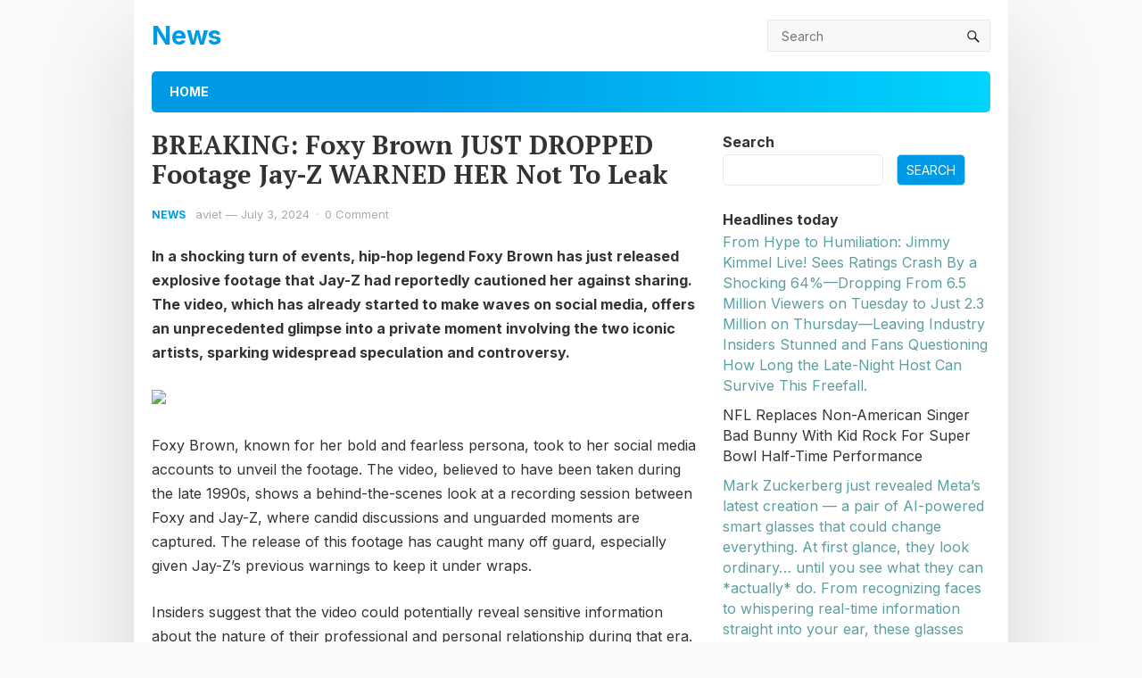

--- FILE ---
content_type: text/css
request_url: https://medianewsc.com/wp-content/plugins/ali-post-editor/public/css/cookieconsent.css?ver=v1.3.1
body_size: 5281
content:
#cc-main {
    background: transparent;
    color: var(--cc-primary-color);
    font-family: var(--cc-font-family);
    font-size: 16px;
    font-weight: 400;
    -webkit-font-smoothing: antialiased;
    -moz-osx-font-smoothing: grayscale;
    line-height: 1.15;
    position: relative;
    text-rendering: optimizeLegibility;
    -webkit-text-size-adjust: 100%;
    position: fixed;
    z-index: var(--cc-z-index)
}

#cc-main :after,#cc-main :before,#cc-main a,#cc-main button,#cc-main div,#cc-main h2,#cc-main input,#cc-main p,#cc-main span {
    all: unset;
    box-sizing: border-box
}

#cc-main .pm__badge,#cc-main button {
    all: initial;
    box-sizing: border-box;
    color: unset;
    visibility: unset
}

#cc-main .pm__badge,#cc-main a,#cc-main button,#cc-main input {
    -webkit-appearance: none;
    appearance: none;
    cursor: pointer;
    font-family: inherit;
    font-size: 100%;
    line-height: normal;
    margin: 0;
    outline: revert;
    outline-offset: 2px;
    overflow: hidden
}

#cc-main table,#cc-main tbody,#cc-main td,#cc-main th,#cc-main thead,#cc-main tr {
    all: revert;
    color: inherit;
    font-family: inherit;
    font-size: inherit;
    font-weight: inherit
}

:root {
    --cc-font-family: -apple-system,BlinkMacSystemFont,"Segoe UI",Roboto,Helvetica,Arial,sans-serif,"Apple Color Emoji","Segoe UI Emoji","Segoe UI Symbol";
    --cc-modal-border-radius: .5rem;
    --cc-btn-border-radius: .4rem;
    --cc-modal-transition-duration: .25s;
    --cc-link-color: var(--cc-btn-primary-bg);
    --cc-modal-margin: 1rem;
    --cc-z-index: 2147483647;
    --cc-bg: #fff;
    --cc-primary-color: #2c2f31;
    --cc-secondary-color: #5e6266;
    --cc-btn-primary-bg: #30363c;
    --cc-btn-primary-color: #fff;
    --cc-btn-primary-border-color: var(--cc-btn-primary-bg);
    --cc-btn-primary-hover-bg: #000;
    --cc-btn-primary-hover-color: #fff;
    --cc-btn-primary-hover-border-color: var(--cc-btn-primary-hover-bg);
    --cc-btn-secondary-bg: #eaeff2;
    --cc-btn-secondary-color: var(--cc-primary-color);
    --cc-btn-secondary-border-color: var(--cc-btn-secondary-bg);
    --cc-btn-secondary-hover-bg: #d4dae0;
    --cc-btn-secondary-hover-color: #000;
    --cc-btn-secondary-hover-border-color: #d4dae0;
    --cc-separator-border-color: #f0f4f7;
    --cc-toggle-on-bg: var(--cc-btn-primary-bg);
    --cc-toggle-off-bg: #667481;
    --cc-toggle-on-knob-bg: #fff;
    --cc-toggle-off-knob-bg: var(--cc-toggle-on-knob-bg);
    --cc-toggle-enabled-icon-color: var(--cc-bg);
    --cc-toggle-disabled-icon-color: var(--cc-bg);
    --cc-toggle-readonly-bg: #d5dee2;
    --cc-toggle-readonly-knob-bg: #fff;
    --cc-toggle-readonly-knob-icon-color: var(--cc-toggle-readonly-bg);
    --cc-section-category-border: var(--cc-cookie-category-block-bg);
    --cc-cookie-category-block-bg: #f0f4f7;
    --cc-cookie-category-block-border: #f0f4f7;
    --cc-cookie-category-block-hover-bg: #e9eff4;
    --cc-cookie-category-block-hover-border: #e9eff4;
    --cc-cookie-category-expanded-block-bg: transparent;
    --cc-cookie-category-expanded-block-hover-bg: #dee4e9;
    --cc-overlay-bg: rgba(0,0,0,.65);
    --cc-webkit-scrollbar-bg: var(--cc-section-category-border);
    --cc-webkit-scrollbar-hover-bg: var(--cc-btn-primary-hover-bg);
    --cc-footer-bg: var(--cc-btn-secondary-bg);
    --cc-footer-color: var(--cc-secondary-color);
    --cc-footer-border-color: #e4eaed;
    --cc-pm-toggle-border-radius: 4em
}

#cc-main.cc--rtl {
    direction: rtl
}

#cc-main .cm__title,#cc-main a,#cc-main b,#cc-main em,#cc-main strong {
    font-weight: 600
}

#cc-main button>span {
    pointer-events: none
}

#cc-main .cc__link,#cc-main a {
    background-image: linear-gradient(currentColor,currentColor);
    background-position: 0 100%;
    background-repeat: no-repeat;
    background-size: 0 1px;
    font-weight: 600;
    position: relative;
    transition: background-size .25s,color .25s ease
}

#cc-main .cc__link:hover,#cc-main a:hover {
    background-size: 100% 1px;
    color: var(--cc-primary-color)
}

#cc-main .cc__link {
    color: var(--cc-link-color)
}

#cc-main .cm__desc,#cc-main .pm__body {
    overscroll-behavior: auto contain;
    scrollbar-width: thin
}

@media screen and (min-width: 640px) {
    #cc-main ::-webkit-scrollbar,#cc-main ::-webkit-scrollbar-thumb,#cc-main ::-webkit-scrollbar-track {
        all:revert
    }

    #cc-main ::-webkit-scrollbar-thumb {
        -webkit-background-clip: padding-box;
        background-clip: padding-box;
        background: var(--cc-toggle-readonly-bg);
        border: .25rem solid var(--cc-bg);
        border-radius: 1rem
    }

    #cc-main ::-webkit-scrollbar-thumb:hover {
        background: var(--cc-toggle-off-bg)
    }

    #cc-main ::-webkit-scrollbar {
        background: transparent;
        width: 12px
    }
}

html.disable--interaction.show--consent,html.disable--interaction.show--consent body {
    height: auto!important;
    overflow: hidden!important
}

@media (prefers-reduced-motion) {
    #cc-main {
        --cc-modal-transition-duration: 0s
    }
}

.cc--darkmode {
    --cc-bg: #161a1c;
    --cc-primary-color: #ebf3f6;
    --cc-secondary-color: #aebbc5;
    --cc-btn-primary-bg: #c2d0e0;
    --cc-btn-primary-color: var(--cc-bg);
    --cc-btn-primary-border-color: var(--cc-btn-primary-bg);
    --cc-btn-primary-hover-bg: #98a7b6;
    --cc-btn-primary-hover-color: #000;
    --cc-btn-primary-hover-border-color: var(--cc-btn-primary-hover-bg);
    --cc-btn-secondary-bg: #242c31;
    --cc-btn-secondary-color: var(--cc-primary-color);
    --cc-btn-secondary-border-color: var(--cc-btn-secondary-bg);
    --cc-btn-secondary-hover-bg: #353d43;
    --cc-btn-secondary-hover-color: #fff;
    --cc-btn-secondary-hover-border-color: var(--cc-btn-secondary-hover-bg);
    --cc-separator-border-color: #222a30;
    --cc-toggle-on-bg: var(--cc-btn-primary-bg);
    --cc-toggle-off-bg: #525f6b;
    --cc-toggle-on-knob-bg: var(--cc-btn-primary-color);
    --cc-toggle-off-knob-bg: var(--cc-btn-primary-color);
    --cc-toggle-enabled-icon-color: var(--cc-btn-primary-color);
    --cc-toggle-disabled-icon-color: var(--cc-btn-primary-color);
    --cc-toggle-readonly-bg: #343e45;
    --cc-toggle-readonly-knob-bg: #5f6b72;
    --cc-toggle-readonly-knob-icon-color: var(--cc-toggle-readonly-bg);
    --cc-section-category-border: #1e2428;
    --cc-cookie-category-block-bg: #1e2428;
    --cc-cookie-category-block-border: var(--cc-section-category-border);
    --cc-cookie-category-block-hover-bg: #242c31;
    --cc-cookie-category-block-hover-border: #232a2f;
    --cc-cookie-category-expanded-block-bg: transparent;
    --cc-cookie-category-expanded-block-hover-bg: var(--cc-toggle-readonly-bg);
    --cc-overlay-bg: rgba(0,0,0,.65);
    --cc-webkit-scrollbar-bg: var(--cc-section-category-border);
    --cc-webkit-scrollbar-hover-bg: var(--cc-btn-primary-hover-bg);
    --cc-footer-bg: #0c0e0f;
    --cc-footer-color: var(--cc-secondary-color);
    --cc-footer-border-color: #060809
}

.cc--darkmode #cc-main {
    color-scheme: dark
}

#cc-main .cm {
    background: var(--cc-bg);
    border-radius: var(--cc-modal-border-radius);
    box-shadow: 0 .625em 1.875em rgba(0,0,2,.3);
    display: flex;
    flex-direction: column;
    max-width: 24rem;
    opacity: 0;
    overflow: hidden;
    position: fixed;
    transform: translateY(1.6em);
    visibility: hidden;
    z-index: 1
}

#cc-main .cm--top {
    top: var(--cc-modal-margin)
}

#cc-main .cm--middle {
    top: 50%;
    transform: translateY(calc(-50% + 1.6em))
}

#cc-main .cm--bottom {
    bottom: var(--cc-modal-margin)
}

#cc-main .cm--center {
    left: var(--cc-modal-margin);
    margin: 0 auto;
    right: var(--cc-modal-margin);
    width: unset
}

#cc-main .cm--left {
    left: var(--cc-modal-margin);
    margin-right: var(--cc-modal-margin)
}

#cc-main .cm--right {
    margin-left: var(--cc-modal-margin);
    right: var(--cc-modal-margin)
}

#cc-main .cm__body {
    display: flex;
    flex-direction: column;
    justify-content: space-between;
    position: relative
}

#cc-main .cm__btns,#cc-main .cm__links {
    padding: 1rem 1.3rem;
    width: unset
}

#cc-main .cm__texts {
    display: flex;
    flex: 1;
    flex-direction: column;
    justify-content: center;
    padding: 1rem 0 0
}

#cc-main .cm__desc,#cc-main .cm__title {
    padding: 0 1.3rem
}

#cc-main .cm__title {
    font-size: 1.05em
}

#cc-main .cm__title+.cm__desc {
    margin-top: 1.1em
}

#cc-main .cm__desc {
    color: var(--cc-secondary-color);
    font-size: .9em;
    line-height: 1.5;
    max-height: 40vh;
    overflow-x: visible;
    overflow-y: auto;
    padding-bottom: 1em
}

#cc-main .cm__btns {
    border-top: 1px solid var(--cc-separator-border-color);
    display: flex;
    flex-direction: column;
    justify-content: center
}

#cc-main .cm__btn-group {
    display: grid;
    grid-auto-columns: minmax(0,1fr)
}

#cc-main .cm__btn+.cm__btn,#cc-main .cm__btn-group+.cm__btn-group {
    margin-top: .375rem
}

#cc-main .cm--flip .cm__btn+.cm__btn,#cc-main .cm--flip .cm__btn-group+.cm__btn-group {
    margin-bottom: .375rem;
    margin-top: 0
}

#cc-main .cm--inline .cm__btn+.cm__btn {
    margin-left: .375rem;
    margin-top: 0
}

#cc-main .cm--inline.cm--flip .cm__btn+.cm__btn {
    margin-bottom: 0;
    margin-left: 0;
    margin-right: .375rem
}

#cc-main .cm--inline.cm--flip .cm__btn-group+.cm__btn-group {
    margin-bottom: .375rem;
    margin-right: 0
}

#cc-main .cm--wide .cm__btn+.cm__btn,#cc-main .cm--wide .cm__btn-group+.cm__btn-group {
    margin-left: .375rem;
    margin-top: 0
}

#cc-main .cm--wide.cm--flip .cm__btn+.cm__btn,#cc-main .cm--wide.cm--flip .cm__btn-group+.cm__btn-group {
    margin-bottom: 0;
    margin-right: .375rem
}

#cc-main .cm--bar:not(.cm--inline) .cm__btn-group--uneven,#cc-main .cm--wide .cm__btn-group--uneven {
    display: flex;
    flex: 1;
    justify-content: space-between
}

#cc-main .cm--bar:not(.cm--inline).cm--flip .cm__btn-group--uneven,#cc-main .cm--wide.cm--flip .cm__btn-group--uneven {
    flex-direction: row-reverse
}

#cc-main .cm__btn {
    background: var(--cc-btn-primary-bg);
    border: 1px solid var(--cc-btn-primary-border-color);
    border-radius: var(--cc-btn-border-radius);
    color: var(--cc-btn-primary-color);
    font-size: .82em;
    font-weight: 600;
    min-height: 42px;
    padding: .5em 1em;
    text-align: center
}

#cc-main .cm__btn:hover {
    background: var(--cc-btn-primary-hover-bg);
    border-color: var(--cc-btn-primary-hover-border-color);
    color: var(--cc-btn-primary-hover-color)
}

#cc-main .cm__btn--secondary {
    background: var(--cc-btn-secondary-bg);
    border-color: var(--cc-btn-secondary-border-color);
    color: var(--cc-btn-secondary-color)
}

#cc-main .cm__btn--secondary:hover {
    background: var(--cc-btn-secondary-hover-bg);
    border-color: var(--cc-btn-secondary-hover-border-color);
    color: var(--cc-btn-secondary-hover-color)
}

#cc-main .cm__btn--close {
    border-radius: 0;
    border-bottom-left-radius: var(--cc-btn-border-radius);
    border-right: none;
    border-top: none;
    display: none;
    font-size: 1em;
    height: 42px;
    min-width: auto!important;
    overflow: hidden;
    padding: 0!important;
    position: absolute;
    right: 0;
    top: 0;
    width: 42px
}

#cc-main .cm__btn--close svg {
    stroke: var(--cc-btn-primary-color);
    transform: scale(.5);
    transition: stroke .15s ease
}

#cc-main .cm__btn--close:hover svg {
    stroke: var(--cc-btn-primary-hover-color)
}

#cc-main .cm__btn--close.cm__btn--secondary svg {
    stroke: var(--cc-btn-secondary-color)
}

#cc-main .cm__btn--close.cm__btn--secondary:hover svg {
    stroke: var(--cc-btn-secondary-hover-color)
}

#cc-main .cm__btn--close+.cm__texts .cm__title {
    padding-right: 3rem
}

#cc-main .cm--inline .cm__btn-group {
    grid-auto-flow: column
}

#cc-main .cm__footer {
    background: var(--cc-footer-bg);
    border-top: 1px solid var(--cc-footer-border-color);
    color: var(--cc-footer-color);
    padding: .4em 0 .5em
}

#cc-main .cm__links {
    display: flex;
    flex-direction: row;
    padding-bottom: 0;
    padding-top: 0
}

#cc-main .cm__link-group {
    display: flex;
    flex-direction: row;
    font-size: .8em;
    width: 100%
}

#cc-main .cm__link-group>*+* {
    margin-left: 1.3rem
}

#cc-main .cm--flip .cm__btn:last-child {
    grid-row: 1
}

#cc-main .cm--inline.cm--flip .cm__btn:last-child {
    grid-column: 1
}

#cc-main .cm--box .cm__btn--close {
    display: block
}

#cc-main .cm--box.cm--flip .cm__btns {
    flex-direction: column-reverse
}

#cc-main .cm--box.cm--wide {
    max-width: 36em
}

#cc-main .cm--box.cm--wide .cm__btns {
    flex-direction: row;
    justify-content: space-between
}

#cc-main .cm--box.cm--wide .cm__btn-group {
    grid-auto-flow: column
}

#cc-main .cm--box.cm--wide .cm__btn {
    min-width: 120px;
    padding-left: 1.8em;
    padding-right: 1.8em
}

#cc-main .cm--box.cm--wide.cm--flip .cm__btns {
    flex-direction: row-reverse
}

#cc-main .cm--box.cm--wide.cm--flip .cm__btn:last-child {
    grid-column: 1
}

#cc-main .cm--cloud {
    max-width: 54em;
    width: unset
}

#cc-main .cm--cloud .cm__body {
    flex-direction: row
}

#cc-main .cm--cloud .cm__texts {
    flex: 1
}

#cc-main .cm--cloud .cm__desc {
    max-height: 9.4em
}

#cc-main .cm--cloud .cm__btns {
    border-left: 1px solid var(--cc-separator-border-color);
    border-top: none;
    max-width: 23em
}

#cc-main .cm--cloud .cm__btn-group {
    flex-direction: column
}

#cc-main .cm--cloud .cm__btn {
    min-width: 19em
}

#cc-main .cm--cloud.cm--flip .cm__btn-group,#cc-main .cm--cloud.cm--flip .cm__btns {
    flex-direction: column-reverse
}

#cc-main .cm--cloud.cm--inline .cm__btn-group {
    flex-direction: row
}

#cc-main .cm--cloud.cm--inline .cm__btn {
    min-width: 10em
}

#cc-main .cm--cloud.cm--inline.cm--flip .cm__btn-group {
    flex-direction: row-reverse
}

#cc-main .cm--bar {
    border-radius: 0;
    left: 0;
    margin: 0;
    max-width: unset;
    opacity: 1;
    right: 0;
    transform: translateY(0);
    width: 100vw;
    --cc-modal-transition-duration: .35s
}

#cc-main .cm--bar.cm--top {
    top: 0;
    transform: translateY(-100%)
}

#cc-main .cm--bar.cm--bottom {
    bottom: 0;
    transform: translateY(100%)
}

#cc-main .cm--bar .cm__body,#cc-main .cm--bar .cm__links {
    margin: 0 auto;
    max-width: 55em;
    width: 100%
}

#cc-main .cm--bar .cm__body {
    padding: .5em 0 .9em
}

#cc-main .cm--bar .cm__btns {
    border-top: none;
    flex-direction: row;
    justify-content: space-between
}

#cc-main .cm--bar .cm__btn-group {
    grid-auto-flow: column
}

#cc-main .cm--bar:not(.cm--inline) .cm__btn+.cm__btn,#cc-main .cm--bar:not(.cm--inline) .cm__btn-group+.cm__btn-group {
    margin-left: .375rem;
    margin-top: 0
}

#cc-main .cm--bar .cm__btn {
    min-width: 120px;
    padding-left: 2em;
    padding-right: 2em
}

#cc-main .cm--bar.cm--flip:not(.cm--inline) .cm__btn+.cm__btn,#cc-main .cm--bar.cm--flip:not(.cm--inline) .cm__btn-group+.cm__btn-group {
    margin-bottom: 0;
    margin-left: 0;
    margin-right: .375rem
}

#cc-main .cm--bar.cm--flip .cm__btns {
    flex-direction: row-reverse
}

#cc-main .cm--bar.cm--flip .cm__btn:last-child {
    grid-column: 1
}

#cc-main .cm--bar.cm--inline .cm__body,#cc-main .cm--bar.cm--inline .cm__links {
    max-width: 74em
}

#cc-main .cm--bar.cm--inline .cm__body {
    flex-direction: row;
    padding: 0
}

#cc-main .cm--bar.cm--inline .cm__btns {
    flex-direction: column;
    justify-content: center;
    max-width: 23em
}

#cc-main .cm--bar.cm--inline.cm--flip .cm__btns {
    flex-direction: column-reverse
}

#cc-main .cc--anim .cm,#cc-main .cc--anim.cm-wrapper:before {
    transition: opacity var(--cc-modal-transition-duration) ease,visibility var(--cc-modal-transition-duration) ease,transform var(--cc-modal-transition-duration) ease
}

#cc-main .cc--anim .cm__btn,#cc-main .cc--anim .cm__close {
    transition: background-color .15s ease,border-color .15s ease,color .15s ease
}

.disable--interaction #cc-main .cm-wrapper:before {
    background: var(--cc-overlay-bg);
    bottom: 0;
    content: "";
    left: 0;
    opacity: 0;
    position: fixed;
    right: 0;
    top: 0;
    visibility: hidden;
    z-index: 0
}

.show--consent #cc-main .cc--anim .cm {
    opacity: 1;
    transform: translateY(0);
    visibility: visible!important
}

.show--consent #cc-main .cc--anim .cm--middle {
    transform: translateY(-50%)
}

.show--consent #cc-main .cc--anim .cm--bar {
    transform: translateY(0)
}

.show--consent #cc-main .cc--anim.cm-wrapper:before {
    opacity: 1;
    visibility: visible
}

#cc-main.cc--rtl .cm__btn--close {
    border-bottom-left-radius: unset;
    border-bottom-right-radius: var(--cc-btn-border-radius);
    left: 0;
    right: unset
}

#cc-main.cc--rtl .cm__btn--close+.cm__texts .cm__title {
    padding-left: 3rem!important;
    padding-right: 1.3rem
}

#cc-main.cc--rtl .cm--inline .cm__btn+.cm__btn {
    margin-left: 0;
    margin-right: .375rem
}

#cc-main.cc--rtl .cm--inline.cm--flip .cm__btn+.cm__btn {
    margin-left: .375rem;
    margin-right: 0
}

#cc-main.cc--rtl .cm:not(.cm--inline).cm--bar .cm__btn+.cm__btn,#cc-main.cc--rtl .cm:not(.cm--inline).cm--bar .cm__btn-group+.cm__btn-group,#cc-main.cc--rtl .cm:not(.cm--inline).cm--wide .cm__btn+.cm__btn,#cc-main.cc--rtl .cm:not(.cm--inline).cm--wide .cm__btn-group+.cm__btn-group {
    margin-left: 0;
    margin-right: .375rem
}

#cc-main.cc--rtl .cm:not(.cm--inline).cm--bar.cm--flip .cm__btn+.cm__btn,#cc-main.cc--rtl .cm:not(.cm--inline).cm--wide.cm--flip .cm__btn+.cm__btn {
    margin-left: .375rem;
    margin-right: 0
}

#cc-main.cc--rtl .cm__link-group>*+* {
    margin-left: 0;
    margin-right: 1.3rem
}

@media screen and (max-width: 640px) {
    #cc-main {
        --cc-modal-margin:.5em
    }

    #cc-main .cm {
        max-width: none!important;
        width: auto!important
    }

    #cc-main .cm__body {
        flex-direction: column!important;
        padding: 0!important
    }

    #cc-main .cm__btns,#cc-main .cm__desc,#cc-main .cm__links,#cc-main .cm__title {
        padding-left: 1.1rem!important;
        padding-right: 1.1rem!important
    }

    #cc-main .cm__btns {
        border-left: none!important;
        border-top: 1px solid var(--cc-separator-border-color)!important;
        flex-direction: column!important;
        max-width: none!important;
        min-width: auto!important
    }

    #cc-main .cm__btn+.cm__btn,#cc-main .cm__btn-group+.cm__btn-group {
        /* margin:.375rem 0 0!important; */
    }

    #cc-main .cm--flip .cm__btn+.cm__btn,#cc-main .cm--flip .cm__btn-group+.cm__btn-group {
        margin-bottom: .375rem!important;
        margin-top: 0!important
    }

    #cc-main .cm__btn-group {
        display: flex!important;
        /* flex-direction:column!important; */
        min-width: auto!important
    }

    #cc-main .cm__btn {
        flex: auto!important
    }

    #cc-main .cm__btn--secondary {
        display: none;
    }

    #cc-main .cm__link-group {
        justify-content: center!important
    }

    #cc-main .cm--flip .cm__btn-group,#cc-main .cm--flip .cm__btns {
        flex-direction: column-reverse!important
    }
}

#cc-main .pm-wrapper {
    position: relative;
    z-index: 2
}

#cc-main .pm {
    background: var(--cc-bg);
    border-radius: var(--cc-modal-border-radius);
    box-shadow: 0 .625em 1.875em rgba(0,0,2,.3);
    display: flex;
    flex-direction: column;
    opacity: 0;
    overflow: hidden;
    position: fixed;
    visibility: hidden;
    width: 100%;
    width: unset;
    z-index: 1
}

#cc-main svg {
    fill: none;
    width: 100%
}

#cc-main .pm__body,#cc-main .pm__footer,#cc-main .pm__header {
    padding: 1em 1.4em
}

#cc-main .pm__header {
    align-items: center;
    border-bottom: 1px solid var(--cc-separator-border-color);
    display: flex;
    justify-content: space-between
}

#cc-main .pm__title {
    align-items: center;
    display: flex;
    flex: 1;
    font-weight: 600;
    margin-right: 2em
}

#cc-main .pm__close-btn {
    background: var(--cc-btn-secondary-bg);
    border: 1px solid var(--cc-btn-secondary-border-color);
    border-radius: var(--cc-btn-border-radius);
    height: 40px;
    position: relative;
    transition: all .15s ease;
    width: 40px
}

#cc-main .pm__close-btn span {
    display: flex;
    height: 100%;
    width: 100%
}

#cc-main .pm__close-btn svg {
    stroke: var(--cc-btn-secondary-color);
    transform: scale(.5);
    transition: stroke .15s ease
}

#cc-main .pm__close-btn:hover {
    background: var(--cc-btn-secondary-hover-bg);
    border-color: var(--cc-btn-secondary-hover-border-color)
}

#cc-main .pm__close-btn:hover svg {
    stroke: var(--cc-btn-secondary-hover-color)
}

#cc-main .pm__body {
    flex: 1;
    overflow-y: auto;
    overflow-y: overlay
}

#cc-main .pm__section,#cc-main .pm__section--toggle {
    border-radius: var(--cc-btn-border-radius);
    display: flex;
    flex-direction: column;
    margin-bottom: .5em
}

#cc-main .pm__section--toggle .pm__section-desc-wrapper {
    border: 1px solid var(--cc-cookie-category-block-border);
    border-radius: var(--cc-btn-border-radius);
    border-top: none;
    border-top-left-radius: 0;
    border-top-right-radius: 0;
    display: none;
    margin-top: 0!important;
    overflow: hidden
}

#cc-main .pm__section {
    border: 1px solid var(--cc-separator-border-color);
    padding: 1em;
    transition: background-color .25s ease,border-color .25s ease
}

#cc-main .pm__section:first-child {
    border: none;
    margin-bottom: 2em;
    margin-top: 0;
    padding: 0;
    transition: none
}

#cc-main .pm__section:not(:first-child):hover {
    background: var(--cc-cookie-category-block-bg);
    border-color: var(--cc-cookie-category-block-border)
}

#cc-main .pm__section-toggles+.pm__section {
    margin-top: 2em
}

#cc-main .pm__section--toggle {
    background: var(--cc-cookie-category-block-bg);
    border-top: none;
    margin-bottom: .375rem
}

#cc-main .pm__section--toggle .pm__section-title {
    align-items: center;
    background: var(--cc-cookie-category-block-bg);
    border: 1px solid var(--cc-cookie-category-block-border);
    display: flex;
    justify-content: space-between;
    min-height: 58px;
    padding: 1.1em 5.4em 1.1em 1.2em;
    position: relative;
    transition: background-color .25s ease,border-color .25s ease;
    width: 100%
}

#cc-main .pm__section--toggle .pm__section-title:hover {
    background: var(--cc-cookie-category-block-hover-bg);
    border-color: var(--cc-cookie-category-block-hover-border)
}

#cc-main .pm__section--toggle .pm__section-desc {
    margin-top: 0;
    padding: 1em
}

#cc-main .pm__section--toggle.is-expanded {
    --cc-cookie-category-block-bg: var(--cc-cookie-category-expanded-block-bg);
    --cc-cookie-category-block-border: var(--cc-cookie-category-expanded-block-hover-bg)
}

#cc-main .pm__section--toggle.is-expanded .pm__section-title {
    border-bottom-left-radius: 0;
    border-bottom-right-radius: 0
}

#cc-main .pm__section--toggle.is-expanded .pm__section-arrow svg {
    transform: scale(.5) rotate(180deg)
}

#cc-main .pm__section--toggle.is-expanded .pm__section-desc-wrapper {
    display: flex
}

#cc-main .pm__section--expandable .pm__section-title {
    cursor: pointer;
    padding-left: 3.4em
}

#cc-main .pm__section--expandable .pm__section-arrow {
    background: var(--cc-toggle-readonly-bg);
    border-radius: 100%;
    display: flex;
    height: 20px;
    justify-content: center;
    left: 18px;
    pointer-events: none;
    position: absolute;
    width: 20px
}

#cc-main .pm__section--expandable .pm__section-arrow svg {
    stroke: var(--cc-btn-secondary-color);
    transform: scale(.5)
}

#cc-main .pm__section-title-wrapper {
    align-items: center;
    display: flex;
    position: relative
}

#cc-main .pm__section-title-wrapper+.pm__section-desc-wrapper {
    margin-top: .85em
}

#cc-main .pm__section-title {
    border-radius: var(--cc-btn-border-radius);
    font-size: .95em;
    font-weight: 600
}

#cc-main .pm__badge {
    align-items: center;
    background: var(--cc-btn-secondary-bg);
    border-radius: 5em;
    color: var(--cc-secondary-color);
    display: flex;
    flex: none;
    font-size: .8em;
    font-weight: 600;
    height: 23px;
    justify-content: center;
    margin-left: 1em;
    min-width: 23px;
    overflow: hidden;
    padding: 0 .6em 1px;
    position: relative;
    text-align: center;
    white-space: nowrap;
    width: auto
}

#cc-main .pm__service-counter {
    background: var(--cc-btn-primary-bg);
    color: var(--cc-btn-primary-color);
    padding: 0;
    width: 23px
}

#cc-main .pm__service-counter[data-counterlabel] {
    padding: 0 .6em 1px;
    width: auto
}

#cc-main .section__toggle,#cc-main .section__toggle-wrapper,#cc-main .toggle__icon,#cc-main .toggle__label {
    border-radius: var(--cc-pm-toggle-border-radius);
    height: 23px;
    transform: translateZ(0);
    width: 50px
}

#cc-main .section__toggle-wrapper {
    cursor: pointer;
    position: absolute;
    right: 18px;
    z-index: 1
}

#cc-main .toggle-service {
    height: 19px;
    position: relative;
    right: 0;
    width: 42px
}

#cc-main .toggle-service .section__toggle,#cc-main .toggle-service .toggle__icon,#cc-main .toggle-service .toggle__label {
    height: 19px;
    width: 42px
}

#cc-main .toggle-service .toggle__icon {
    position: relative
}

#cc-main .toggle-service .toggle__icon-circle {
    height: 19px;
    width: 19px
}

#cc-main .toggle-service .section__toggle:checked~.toggle__icon .toggle__icon-circle {
    transform: translateX(23px)
}

#cc-main .pm__section--toggle:nth-child(2) .section__toggle-wrapper:after {
    display: none!important
}

#cc-main .section__toggle {
    border: 0;
    cursor: pointer;
    display: block;
    left: 0;
    margin: 0;
    position: absolute;
    top: 0
}

#cc-main .section__toggle:disabled {
    cursor: not-allowed
}

#cc-main .toggle__icon {
    background: var(--cc-toggle-off-bg);
    box-shadow: 0 0 0 1px var(--cc-toggle-off-bg);
    display: flex;
    flex-direction: row;
    pointer-events: none;
    position: absolute;
    transition: all .25s ease
}

#cc-main .toggle__icon-circle {
    background: var(--cc-toggle-off-knob-bg);
    border: none;
    border-radius: var(--cc-pm-toggle-border-radius);
    box-shadow: 0 1px 2px rgba(24,32,3,.36);
    display: block;
    height: 23px;
    left: 0;
    position: absolute;
    top: 0;
    transition: transform .25s ease,background-color .25s ease;
    width: 23px
}

#cc-main .toggle__icon-off,#cc-main .toggle__icon-on {
    height: 100%;
    position: absolute;
    transition: opacity .15s ease;
    width: 100%
}

#cc-main .toggle__icon-on {
    opacity: 0;
    transform: rotate(45deg)
}

#cc-main .toggle__icon-on svg {
    stroke: var(--cc-toggle-on-bg);
    transform: scale(.55) rotate(-45deg)
}

#cc-main .toggle__icon-off {
    opacity: 1
}

#cc-main .toggle__icon-off svg {
    stroke: var(--cc-toggle-off-bg);
    transform: scale(.55)
}

#cc-main .section__toggle:checked~.toggle__icon {
    background: var(--cc-toggle-on-bg);
    box-shadow: 0 0 0 1px var(--cc-toggle-on-bg)
}

#cc-main .section__toggle:checked~.toggle__icon .toggle__icon-circle {
    background-color: var(--cc-toggle-on-knob-bg);
    transform: translateX(27px)
}

#cc-main .section__toggle:checked~.toggle__icon .toggle__icon-on {
    opacity: 1
}

#cc-main .section__toggle:checked~.toggle__icon .toggle__icon-off {
    opacity: 0
}

#cc-main .section__toggle:checked:disabled~.toggle__icon {
    background: var(--cc-toggle-readonly-bg);
    box-shadow: 0 0 0 1px var(--cc-toggle-readonly-bg)
}

#cc-main .section__toggle:checked:disabled~.toggle__icon .toggle__icon-circle {
    background: var(--cc-toggle-readonly-knob-bg);
    box-shadow: none
}

#cc-main .section__toggle:checked:disabled~.toggle__icon svg {
    stroke: var(--cc-toggle-readonly-knob-icon-color)
}

#cc-main .toggle__label {
    opacity: 0;
    overflow: hidden;
    pointer-events: none;
    position: absolute;
    top: 0;
    z-index: -1
}

#cc-main .pm__section-desc-wrapper {
    color: var(--cc-secondary-color);
    display: flex;
    flex-direction: column;
    font-size: .9em
}

#cc-main .pm__section-desc-wrapper>:not(:last-child) {
    border-bottom: 1px solid var(--cc-cookie-category-block-border)
}

#cc-main .pm__section-services {
    display: flex;
    flex-direction: column
}

#cc-main .pm__service {
    align-items: center;
    display: flex;
    justify-content: space-between;
    padding: .4em 1.2em;
    position: relative;
    transition: background-color .15s ease
}

#cc-main .pm__service:hover {
    background-color: var(--cc-cookie-category-block-hover-bg)
}

#cc-main .pm__service-header {
    align-items: center;
    display: flex;
    margin-right: 1em;
    width: 100%
}

#cc-main .pm__service-icon {
    border: 2px solid;
    border-radius: 100%;
    height: 8px;
    margin-left: 6px;
    margin-right: 20px;
    margin-top: 1px;
    min-width: 8px
}

#cc-main .pm__service-title {
    font-size: .95em;
    width: 100%;
    word-break: break-word
}

#cc-main .pm__section-desc {
    line-height: 1.5em
}

#cc-main .pm__section-table {
    border-collapse: collapse;
    font-size: .9em;
    margin: 0;
    overflow: hidden;
    padding: 0;
    text-align: left;
    width: 100%
}

#cc-main .pm__table-caption {
    text-align: left
}

#cc-main .pm__table-caption,#cc-main .pm__table-head>tr {
    border-bottom: 1px dashed var(--cc-separator-border-color);
    color: var(--cc-primary-color);
    font-weight: 600
}

#cc-main .pm__table-tr {
    transition: background-color .15s ease
}

#cc-main .pm__table-tr:hover {
    background: var(--cc-cookie-category-block-hover-bg)
}

#cc-main .pm__table-caption,#cc-main .pm__table-td,#cc-main .pm__table-th {
    padding: .625em .625em .625em 1.2em;
    vertical-align: top
}

#cc-main .pm__footer {
    border-top: 1px solid var(--cc-separator-border-color);
    display: flex;
    justify-content: space-between
}

#cc-main .pm__btn-group {
    display: flex
}

#cc-main .pm__btn+.pm__btn,#cc-main .pm__btn-group+.pm__btn-group {
    margin-left: .375rem
}

#cc-main .pm--flip .pm__btn+.pm__btn,#cc-main .pm--flip .pm__btn-group+.pm__btn-group {
    margin-left: 0;
    margin-right: .375rem
}

#cc-main .pm__btn {
    background: var(--cc-btn-primary-bg);
    border: 1px solid var(--cc-btn-primary-border-color);
    border-radius: var(--cc-btn-border-radius);
    color: var(--cc-btn-primary-color);
    flex: auto;
    font-size: .82em;
    font-weight: 600;
    min-height: 42px;
    min-width: 110px;
    padding: .5em 1.5em;
    text-align: center;
    transition: background-color .15s ease,border-color .15s ease,color .15s ease
}

#cc-main .pm__btn:hover {
    background: var(--cc-btn-primary-hover-bg);
    border-color: var(--cc-btn-primary-hover-border-color);
    color: var(--cc-btn-primary-hover-color)
}

#cc-main .pm__btn--secondary {
    background: var(--cc-btn-secondary-bg);
    border-color: var(--cc-btn-secondary-border-color);
    color: var(--cc-btn-secondary-color)
}

#cc-main .pm__btn--secondary:hover {
    background: var(--cc-btn-secondary-hover-bg);
    border-color: var(--cc-btn-secondary-hover-border-color);
    color: var(--cc-btn-secondary-hover-color)
}

#cc-main .pm--box {
    height: calc(100% - 2em);
    left: var(--cc-modal-margin);
    margin: 0 auto;
    max-height: 37.5em;
    max-width: 43em;
    right: var(--cc-modal-margin);
    top: 50%;
    transform: translateY(calc(-50% + 1.6em))
}

#cc-main .pm--box.pm--flip .pm__btn-group,#cc-main .pm--box.pm--flip .pm__footer {
    flex-direction: row-reverse
}

#cc-main .pm--bar {
    border-radius: 0;
    bottom: 0;
    height: 100%;
    margin: 0;
    max-height: none;
    max-width: 29em;
    opacity: 1;
    top: 0;
    width: 100%;
    --cc-modal-transition-duration: .35s
}

#cc-main .pm--bar .pm__section-table,#cc-main .pm--bar .pm__table-body,#cc-main .pm--bar .pm__table-td,#cc-main .pm--bar .pm__table-th,#cc-main .pm--bar .pm__table-tr {
    display: block
}

#cc-main .pm--bar .pm__table-head {
    display: none
}

#cc-main .pm--bar .pm__table-caption {
    display: block
}

#cc-main .pm--bar .pm__table-tr:not(:last-child) {
    border-bottom: 1px solid var(--cc-separator-border-color)
}

#cc-main .pm--bar .pm__table-td {
    display: flex;
    justify-content: space-between
}

#cc-main .pm--bar .pm__table-td:before {
    color: var(--cc-primary-color);
    content: attr(data-column);
    flex: 1;
    font-weight: 600;
    min-width: 100px;
    overflow: hidden;
    padding-right: 2em;
    text-overflow: ellipsis
}

#cc-main .pm--bar .pm__table-td>div {
    flex: 3
}

#cc-main .pm--bar:not(.pm--wide) .pm__body,#cc-main .pm--bar:not(.pm--wide) .pm__footer,#cc-main .pm--bar:not(.pm--wide) .pm__header {
    padding: 1em 1.3em
}

#cc-main .pm--bar:not(.pm--wide) .pm__btn-group,#cc-main .pm--bar:not(.pm--wide) .pm__footer {
    flex-direction: column
}

#cc-main .pm--bar:not(.pm--wide) .pm__btn+.pm__btn,#cc-main .pm--bar:not(.pm--wide) .pm__btn-group+.pm__btn-group {
    margin: .375rem 0 0
}

#cc-main .pm--bar:not(.pm--wide).pm--flip .pm__btn-group,#cc-main .pm--bar:not(.pm--wide).pm--flip .pm__footer {
    flex-direction: column-reverse
}

#cc-main .pm--bar:not(.pm--wide).pm--flip .pm__btn+.pm__btn,#cc-main .pm--bar:not(.pm--wide).pm--flip .pm__btn-group+.pm__btn-group {
    margin-bottom: .375rem;
    margin-top: 0
}

#cc-main .pm--bar:not(.pm--wide) .pm__badge {
    display: none
}

#cc-main .pm--bar.pm--left {
    left: 0;
    transform: translateX(-100%)
}

#cc-main .pm--bar.pm--right {
    right: 0;
    transform: translateX(100%)
}

#cc-main .pm--bar.pm--wide {
    max-width: 35em
}

#cc-main .pm--bar.pm--wide .pm__body,#cc-main .pm--bar.pm--wide .pm__footer,#cc-main .pm--bar.pm--wide .pm__header {
    padding: 1em 1.4em
}

#cc-main .pm--bar.pm--wide.pm--flip .pm__btn-group,#cc-main .pm--bar.pm--wide.pm--flip .pm__footer {
    flex-direction: row-reverse
}

#cc-main .pm-overlay {
    background: var(--cc-overlay-bg);
    bottom: 0;
    content: "";
    left: 0;
    opacity: 0;
    position: fixed;
    right: 0;
    top: 0;
    visibility: hidden;
    z-index: 1
}

#cc-main .cc--anim .pm,#cc-main .cc--anim .pm-overlay {
    transition: opacity var(--cc-modal-transition-duration) ease,visibility var(--cc-modal-transition-duration) ease,transform var(--cc-modal-transition-duration) ease
}

.show--preferences #cc-main .cc--anim .pm {
    opacity: 1;
    visibility: visible!important
}

.show--preferences #cc-main .cc--anim .pm--box {
    transform: translateY(-50%)
}

.show--preferences #cc-main .cc--anim .pm--bar {
    transform: translateX(0)
}

.show--preferences #cc-main .cc--anim .pm-overlay {
    opacity: 1;
    visibility: visible
}

#cc-main.cc--rtl .pm__service-header {
    margin-left: 1em;
    margin-right: 0
}

#cc-main.cc--rtl .pm__section-arrow {
    left: unset;
    right: 18px
}

#cc-main.cc--rtl .section__toggle-wrapper {
    left: 18px;
    right: unset;
    transform-origin: left
}

#cc-main.cc--rtl .toggle-service {
    left: 0
}

#cc-main.cc--rtl .pm__service-icon {
    margin-left: 20px;
    margin-right: 5px
}

#cc-main.cc--rtl .pm__section--toggle .pm__section-title {
    padding-left: 5.4em;
    padding-right: 1.2em
}

#cc-main.cc--rtl .pm__section--expandable .pm__section-title {
    padding-right: 3.4em
}

#cc-main.cc--rtl .pm__badge {
    margin-left: unset;
    margin-right: 1em
}

#cc-main.cc--rtl .toggle__icon-circle {
    transform: translateX(27px)
}

#cc-main.cc--rtl .toggle-service .toggle__icon-circle {
    transform: translateX(23px)
}

#cc-main.cc--rtl .section__toggle:checked~.toggle__icon .toggle__icon-circle {
    transform: translateX(0)
}

#cc-main.cc--rtl .pm__table-td,#cc-main.cc--rtl .pm__table-th {
    padding-left: unset;
    padding-right: 1.2em;
    text-align: right
}

#cc-main.cc--rtl .pm__table-td {
    padding-left: unset;
    padding-right: 1.2em
}

#cc-main.cc--rtl .pm__table-td:before {
    padding-left: 2em;
    padding-right: unset
}

#cc-main.cc--rtl .pm__btn+.pm__btn,#cc-main.cc--rtl .pm__btn-group+.pm__btn-group {
    margin-left: 0;
    margin-right: .375rem
}

#cc-main.cc--rtl .pm--flip .pm__btn+.pm__btn,#cc-main.cc--rtl .pm--flip .pm__btn-group+.pm__btn-group {
    margin-left: .375rem;
    margin-right: 0
}

#cc-main.cc--rtl .pm--flip.pm--bar:not(.pm--wide) .pm__btn+.pm__btn,#cc-main.cc--rtl .pm--flip.pm--bar:not(.pm--wide) .pm__btn-group+.pm__btn-group {
    margin-left: 0
}

@media screen and (max-width: 640px) {
    #cc-main .pm {
        border-radius:0;
        bottom: 0;
        height: auto;
        left: 0;
        max-height: 100%;
        max-width: none!important;
        right: 0;
        top: 0;
        transform: translateY(1.6em)
    }

    #cc-main .pm__body,#cc-main .pm__footer,#cc-main .pm__header {
        padding: .9em!important
    }

    #cc-main .pm__badge {
        display: none
    }

    #cc-main .pm__section-table,#cc-main .pm__table-body,#cc-main .pm__table-caption,#cc-main .pm__table-td,#cc-main .pm__table-th,#cc-main .pm__table-tr {
        display: block
    }

    #cc-main .pm__table-head {
        display: none
    }

    #cc-main .pm__table-tr:not(:last-child) {
        border-bottom: 1px solid var(--cc-separator-border-color)
    }

    #cc-main .pm__table-td {
        display: flex;
        justify-content: space-between
    }

    #cc-main .pm__table-td:before {
        color: var(--cc-primary-color);
        content: attr(data-column);
        flex: 1;
        font-weight: 600;
        min-width: 100px;
        overflow: hidden;
        padding-right: 2em;
        text-overflow: ellipsis
    }

    #cc-main .pm__table-td>div {
        flex: 3
    }

    #cc-main .pm__btn-group,#cc-main .pm__footer {
        flex-direction: column!important
    }

    #cc-main .pm__btn-group {
        display: flex!important
    }

    #cc-main .pm__btn+.pm__btn,#cc-main .pm__btn-group+.pm__btn-group {
        margin: .375rem 0 0!important
    }

    #cc-main .pm--flip .pm__btn+.pm__btn,#cc-main .pm--flip .pm__btn-group+.pm__btn-group {
        margin-bottom: .375rem!important;
        margin-top: 0!important
    }

    #cc-main .pm--flip .pm__btn-group,#cc-main .pm--flip .pm__footer {
        flex-direction: column-reverse!important
    }

    .show--preferences #cc-main .cc--anim .pm {
        transform: translateY(0)!important
    }
}



--- FILE ---
content_type: text/css
request_url: https://medianewsc.com/wp-content/themes/enjoymini/style.css?ver=1.1.3.2
body_size: 12719
content:
/*
Theme Name: EnjoyMini
Theme URI: https://wpenjoy.com/themes/enjoymini
Author: WPEnjoy
Author URI: https://wpenjoy.com
Description: EnjoyMini is a minimal, fresh and clean multi-purpose magazine WordPress theme. It is very suitable for any news/magazine or any niche market, such as blog, sports, fashion, technology, football, politics, video, travel, fashion, beauty, health, yoga magazine website, etc. It includes everything you need for news/magazine websites. It is clean, modern, user-friendly, fast-loading, customizable, flexible and practical, and you can start your online magazine right away. Theme Demo: https://demo.wpenjoy.com/enjoymini/ Documentation: https://wpenjoy.com/documentation/enjoymini
Version: 1.1.3.2
License: GNU General Public License v2 or later
License URI: http://www.gnu.org/licenses/gpl-2.0.html
Tested up to: 6.2
Requires at least: 4.9
Requires PHP: 5.6
Text Domain: enjoymini
Tags: one-column, two-columns, right-sidebar, flexible-header, custom-colors, custom-header, custom-menu, custom-logo, editor-style, featured-images, footer-widgets, sticky-post, theme-options, threaded-comments, translation-ready
*/
/*--------------------------------------------------------------
0. Reset
--------------------------------------------------------------*/
.one-line,
.two-lines,
#featured-content .featured-large .entry-summary,
.content-block-2 .hentry .entry-summary,
.three-lines,
.content-list .entry-summary,
.widget-posts-thumbnail .entry-wrap a,
.four-lines {
  overflow: hidden;
  display: -webkit-box;
  -webkit-box-orient: vertical; }

.one-line {
  -webkit-line-clamp: 1; }

.two-lines, #featured-content .featured-large .entry-summary, .content-block-2 .hentry .entry-summary {
  -webkit-line-clamp: 2; }

.three-lines, .content-list .entry-summary, .widget-posts-thumbnail .entry-wrap a {
  -webkit-line-clamp: 3; }

.four-lines {
  -webkit-line-clamp: 4; }

html {
  -webkit-text-size-adjust: 100%; }

*,
*:before,
*:after {
  box-sizing: border-box; }

html, body, div, span, object, iframe,
h1, h2, h3, h4, h5, h6, p, blockquote, pre,
abbr, address, cite, code,
del, dfn, em, img, ins, kbd, q, samp,
small, strong, sub, sup, var,
b, i,
dl, dt, dd, ol, ul, li,
fieldset, form, label, legend,
table, caption, tbody, tfoot, thead, tr, th, td,
article, aside, canvas, details, figcaption, figure,
footer, header, hgroup, menu, nav, section, summary,
time, mark, audio, video {
  margin: 0;
  padding: 0;
  border: 0;
  outline: 0;
  font-size: 100%;
  vertical-align: baseline;
  background: transparent;
  word-wrap: break-word; }

body {
  line-height: 1; }

article, aside, details, figcaption, figure,
footer, header, hgroup, menu, nav, section, main {
  display: block; }

nav ul {
  list-style: none; }

blockquote, q {
  quotes: none; }

blockquote:before, blockquote:after,
q:before, q:after {
  content: '';
  content: none; }

a {
  margin: 0;
  padding: 0;
  font-size: 100%;
  vertical-align: baseline;
  background: transparent; }

ins {
  color: #333;
  text-decoration: none; }

mark {
  background-color: #ff9;
  color: #333;
  font-style: italic;
  font-weight: bold; }

del {
  text-decoration: line-through; }

abbr[title], dfn[title] {
  border-bottom: 1px dotted;
  cursor: help; }

table {
  border-collapse: collapse;
  border-spacing: 0; }

hr {
  display: block;
  height: 1px;
  border: 0;
  border-top: 1px solid #eee;
  margin: 1em 0;
  padding: 0; }

input, select {
  vertical-align: middle; }

sup {
  top: -.5em; }

sub, sup {
  font-size: 75%;
  line-height: 0;
  position: relative;
  vertical-align: baseline; }

.no-list-style {
  list-style: none;
  margin: 0;
  padding: 0; }

figure > img {
  display: block; }

img {
  height: auto;
  max-width: 100%; }

img[class*="align"],
img[class*="attachment-"] {
  height: auto; }

embed,
iframe,
object {
  max-width: 100%;
  width: 100%; }

/*--------------------------------------------------------------
# Accessibility
--------------------------------------------------------------*/
/* Text meant only for screen readers. */
.screen-reader-text {
  border: 0;
  clip: rect(1px, 1px, 1px, 1px);
  clip-path: inset(50%);
  height: 1px;
  margin: -1px;
  overflow: hidden;
  padding: 0;
  position: absolute !important;
  width: 1px;
  word-wrap: normal !important;
  /* Many screen reader and browser combinations announce broken words as they would appear visually. */ }

.screen-reader-text:focus {
  background-color: #f1f1f1;
  border-radius: 3px;
  box-shadow: 0 0 2px 2px rgba(0, 0, 0, 0.6);
  clip: auto !important;
  clip-path: none;
  color: #21759b;
  display: block;
  font-size: 14px;
  font-size: 0.875rem;
  font-weight: bold;
  height: auto;
  right: 5px;
  line-height: normal;
  padding: 15px 23px 14px;
  text-decoration: none;
  top: 5px;
  width: auto;
  z-index: 100000;
  /* Above WP toolbar. */ }

/* Do not show the outline on the skip link target. */
/* Skip Link --------------------------------- */
.skip-link {
  left: -9999rem;
  top: 2.5rem;
  z-index: 999999999;
  text-decoration: underline; }

.skip-link:focus {
  display: block;
  left: 6px;
  top: 7px;
  font-size: 14px;
  font-weight: 600;
  text-decoration: none;
  line-height: normal;
  padding: 15px 23px 14px;
  z-index: 100000;
  right: auto; }

/*--------------------------------------------------------------
# Media
--------------------------------------------------------------*/
.page-content .wp-smiley,
.entry-content .wp-smiley,
.comment-content .wp-smiley {
  border: none;
  margin-bottom: 0;
  margin-top: 0;
  padding: 0; }

/* Make sure embeds and iframes fit their containers. */
embed,
iframe,
object {
  max-width: 100%; }

/*--------------------------------------------------------------
## Captions
--------------------------------------------------------------*/
.wp-caption {
  margin-bottom: 1.5em;
  max-width: 100%; }

.wp-caption img[class*="wp-image-"] {
  display: block;
  margin-left: auto;
  margin-right: auto; }

.wp-caption .wp-caption-text {
  margin: 0.5075em 0; }

.wp-caption-text {
  text-align: center; }

/*--------------------------------------------------------------
## Galleries
--------------------------------------------------------------*/
.gallery {
  margin-bottom: 1.5em; }

.gallery-item {
  display: inline-block;
  text-align: center;
  vertical-align: top;
  width: 100%; }

.gallery-columns-2 .gallery-item {
  max-width: 50%; }

.gallery-columns-3 .gallery-item {
  max-width: 33.33%; }

.gallery-columns-4 .gallery-item {
  max-width: 25%; }

.gallery-columns-5 .gallery-item {
  max-width: 20%; }

.gallery-columns-6 .gallery-item {
  max-width: 16.66%; }

.gallery-columns-7 .gallery-item {
  max-width: 14.28%; }

.gallery-columns-8 .gallery-item {
  max-width: 12.5%; }

.gallery-columns-9 .gallery-item {
  max-width: 11.11%; }

.gallery-caption {
  display: block; }

/*--------------------------------------------------------------
1. Defaults
--------------------------------------------------------------*/
h1, h2, h3, h4, h5, h6 {
  color: #333;
  font-weight: bold; }

strong,
b {
  font-weight: bold; }

input,
textarea,
select {
  -moz-box-sizing: border-box;
  -webkit-box-sizing: border-box;
  box-sizing: border-box; }

input,
textarea {
  -webkit-appearance: none; }

input,
input[type="text"],
input[type="email"],
input[type="url"],
input[type="search"],
input[type="password"],
input[type="tel"],
textarea {
  font-size: 15px;
  font-weight: normal;
  background-color: #fff;
  border: 1px solid #e9e9e9;
  color: #333; }
  input:focus,
  input[type="text"]:focus,
  input[type="email"]:focus,
  input[type="url"]:focus,
  input[type="search"]:focus,
  input[type="password"]:focus,
  input[type="tel"]:focus,
  textarea:focus {
    border-color: #bfbfbf; }

input[type="file"] {
  -webkit-box-shadow: none;
  box-shadow: none; }

textarea {
  padding: 10px 15px; }

input[type="text"],
input[type="email"],
input[type="url"],
input[type="search"],
input[type="password"],
input[type="tel"] {
  height: 42px;
  line-height: 42px;
  padding: 0 15px; }

button,
.btn,
input[type="submit"],
input[type="reset"],
input[type="button"] {
  border: none;
  padding: 0 15px;
  white-space: nowrap;
  vertical-align: middle;
  cursor: pointer;
  color: #fff;
  font-size: 16px;
  font-weight: normal;
  height: 42px;
  line-height: 42px;
  text-transform: uppercase;
  -webkit-user-select: none;
  -moz-user-select: none;
  -ms-user-select: none;
  user-select: none;
  -webkit-appearance: none;
  -webkit-backface-visibility: hidden; }

button:hover,
.btn:hover,
.btn:visited,
input[type="reset"]:hover,
input[type="submit"]:hover,
input[type="button"]:hover {
  color: #fff;
  opacity: 0.85;
  text-decoration: none; }

table {
  color: #333333;
  border-width: 1px;
  border-color: #e9e9e9;
  border-collapse: collapse;
  width: 100%; }

table th {
  border-width: 1px;
  padding: 8px;
  border-style: solid;
  border-color: #e6e6e6;
  background-color: #f0f0f0; }

table tr:hover td {
  background-color: #f9f9f9; }

table td {
  border-width: 1px;
  padding: 8px;
  border-style: solid;
  border-color: #e6e6e6;
  background-color: #ffffff; }

.alignleft {
  float: left;
  margin: 0 20px 20px 0; }

.alignright {
  float: right;
  margin: 0 0 20px 20px; }

.aligncenter {
  display: block;
  margin: 0 auto;
  text-align: center;
  clear: both; }

.alignnone {
  display: block; }

/* Clear Floats */
.clear:before,
.clear:after {
  content: "";
  display: table; }

.clear:after {
  clear: both; }

.clear {
  clear: both; }

.screen-reader-text {
  clip: rect(1px, 1px, 1px, 1px);
  position: absolute; }

.sticky,
.bypostauthor {
  background: inherit;
  color: inherit; }

/* CSS3 Effects */
.box-shadow {
  box-shadow: rgba(190, 190, 190, 0.45882) 0px 1px 5px;
  -webkit-box-shadow: rgba(190, 190, 190, 0.45882) 0px 1px 5px; }

body {
  background: #f9f9f9;
  color: #333;
  font-style: normal;
  font-size: 16px;
  font-weight: 400;
  line-height: 1.7em; }

a {
  text-decoration: none; }
  a:hover {
    text-decoration: underline; }
  a:visited {
    color: #333; }

.container {
  margin: 0 auto;
  width: 940px; }

/* =Genericons, thanks to FontSquirrel.com for conversion!
-------------------------------------------------------------- */
@font-face {
  font-family: 'Genericons';
  src: url("genericons/font/genericons-regular-webfont.eot");
  src: url("genericons/font/genericons-regular-webfont.eot?#iefix") format("embedded-opentype"), url("genericons/font/genericons-regular-webfont.woff") format("woff"), url("genericons/font/genericons-regular-webfont.ttf") format("truetype"), url("genericons/font/genericons-regular-webfont.svg#genericonsregular") format("svg");
  font-weight: normal;
  font-style: normal; }
/* Genericons */
.bypostauthor > article .fn:before,
.comment-edit-link:before,
.comment-reply-link:before,
.comment-reply-login:before,
.comment-reply-title small a:before,
.comment-list .children li:before,
.contributor-posts-link:before,
.menu-toggle:before,
.search-toggle:before,
.slider-direction-nav a:before,
.widget_wpenjoy_ephemera .widget-title:before {
  -webkit-font-smoothing: antialiased;
  display: inline-block;
  font: normal 16px/1 Genericons;
  text-decoration: inherit;
  vertical-align: text-bottom; }

/*--------------------------------------------------------------
# Header
--------------------------------------------------------------*/
#masthead .container {
  position: relative; }

.site-header {
  width: 100%;
  line-height: 1; }

.search-icon {
  display: none;
  position: absolute;
  top: 30px;
  right: 2%; }
  .search-icon:hover {
    cursor: pointer; }
  .search-icon span {
    color: #333;
    font-size: 22px;
    font-weight: bold;
    vertical-align: middle; }
  .search-icon .genericon-search.active {
    display: none; }
  .search-icon .genericon-close {
    display: none; }
  .search-icon .genericon-close.active {
    display: inline-block; }

.search-input {
  background: #fff;
  border: 1px solid #ddd;
  height: 38px;
  line-height: 38px;
  color: #333;
  text-indent: 5px; }
  .search-input:focus {
    background-color: #fff;
    border-color: #bfbfbf; }

.search-submit {
  border-left: none;
  color: #999;
  font-size: 15px;
  font-weight: 600;
  height: 38px;
  line-height: 1;
  cursor: pointer;
  text-align: center;
  vertical-align: middle; }

/* Header Search */
.header-search {
  border: 1px solid #e9e9e9;
  line-height: 1;
  width: 250px;
  height: 36px;
  position: absolute;
  top: 22px;
  right: 0;
  z-index: 2; }
  .header-search:hover {
    border-color: #ddd; }
  .header-search .search-input {
    background: transparent;
    border: none;
    color: #333;
    font-size: 14px;
    width: 211px;
    height: 36px;
    line-height: 36px;
    padding: 0 15px 0 10px; }
  .header-search .search-submit {
    background-color: transparent;
    box-shadow: none;
    border-radius: 0;
    color: #111;
    width: 36px;
    height: 36px;
    padding: 0;
    position: absolute;
    top: 0;
    right: 0;
    text-align: center;
    -webkit-backface-visibility: hidden; }
    .header-search .search-submit .genericon {
      font-size: 18px; }
    .header-search .search-submit:hover {
      opacity: 1; }

.site-start {
  background-color: #fff;
  display: block;
  width: 100%;
  height: 80px; }

/*--------------------------------------------------------------
2.1 Logo
--------------------------------------------------------------*/
.site-branding {
  float: left;
  text-align: left;
  margin-right: 20px; }
  .site-branding #logo {
    height: 60px;
    margin: 10px 0 0 0; }
  .site-branding .helper {
    display: inline-block;
    height: 100%;
    vertical-align: middle; }
  .site-branding img {
    max-height: 60px;
    width: auto;
    vertical-align: middle; }

.site-title {
  display: inline-block;
  font-size: 1.8em;
  font-weight: bold;
  line-height: 80px; }
  .site-title a {
    color: #0099e5;
    display: block; }
    .site-title a:hover, .site-title a:visited {
      color: #333;
      text-decoration: none; }

.site-description {
  display: inline-block;
  color: #999;
  font-size: 0.9em;
  position: relative;
  top: -1px;
  margin-left: 10px;
  line-height: 1.2;
  max-width: 400px;
  overflow: hidden;
  text-overflow: ellipsis;
  white-space: nowrap; }

/*--------------------------------------------------------------
2.1 Navigation Menu
--------------------------------------------------------------*/
/* Essential Styles */
.sf-menu * {
  margin: 0;
  padding: 0;
  list-style: none; }

.sf-menu {
  margin: 0;
  padding: 0;
  list-style: none; }
  .sf-menu li {
    position: relative; }
    .sf-menu li:hover > ul, .sf-menu li.sfHover > ul {
      display: block; }
  .sf-menu ul {
    position: absolute;
    display: none;
    top: 100%;
    left: 0;
    z-index: 99; }
    .sf-menu ul ul {
      top: 0;
      left: 240px; }
  .sf-menu > li {
    float: left; }
  .sf-menu a {
    display: block;
    position: relative; }

/* Theme Navigation Skin */
.sf-menu {
  float: left; }
  .sf-menu ul {
    background-color: #fff;
    width: 240px;
    box-shadow: rgba(190, 190, 190, 0.45882) 0px 1px 5px;
    -webkit-box-shadow: rgba(190, 190, 190, 0.45882) 0px 1px 5px; }
  .sf-menu a {
    text-decoration: none;
    zoom: 1;
    /* IE7 */ }
  .sf-menu li a {
    margin: 0;
    padding: 0 10px;
    color: #333;
    font-size: 15px; }
  .sf-menu li li {
    line-height: 1.5; }
    .sf-menu li li:first-child {
      padding-top: 10px; }
    .sf-menu li li:last-child {
      padding-bottom: 2px; }
    .sf-menu li li a {
      color: #333;
      font-size: 15px;
      margin-bottom: 8px;
      padding: 0 15px; }
  .sf-menu li:hover li a,
  .sf-menu li.sfHover li a {
    color: #333;
    display: block; }

/*** arrows (for all except IE7) **/
/* styling for both css and generated arrows */
.sf-arrows .sf-with-ul:after {
  position: absolute;
  top: 50%;
  margin-top: -5px;
  height: 0;
  width: 0;
  content: '\f431';
  font: normal 14px/1 'Genericons';
  display: inline-block;
  -webkit-font-smoothing: antialiased;
  -moz-osx-font-smoothing: grayscale; }

/* styling for right-facing arrows */
.sf-arrows ul .sf-with-ul:after {
  top: 26px;
  right: 0;
  margin-right: 20px;
  content: '\f501';
  font: normal 9px/1 'Genericons';
  display: inline-block;
  -webkit-font-smoothing: antialiased;
  -moz-osx-font-smoothing: grayscale; }

.top-menu {
  height: 30px; }
  .top-menu #top-menu {
    float: right; }
    .top-menu #top-menu.sf-arrows .sf-with-ul {
      margin-right: 3px;
      padding-right: 10px; }
    .top-menu #top-menu.sf-arrows .sf-with-ul:after {
      margin-top: -7px; }
    .top-menu #top-menu.sf-arrows li li .sf-with-ul {
      margin-right: 0;
      padding-right: 0; }
      .top-menu #top-menu.sf-arrows li li .sf-with-ul:after {
        margin-top: -22px; }
    .top-menu #top-menu li:last-child a {
      padding-right: 0; }
    .top-menu #top-menu li a {
      color: #666;
      font-size: 11px;
      line-height: 30px;
      text-transform: uppercase; }
      .top-menu #top-menu li a:hover {
        color: #0099e5; }
    .top-menu #top-menu li li a {
      line-height: 1.5; }

#primary-bar {
  background-color: #0099e5;
  height: 46px; 
  border-radius: 5px;
  background: rgb(0,153,229);
background: linear-gradient(90deg, rgba(0,153,229,1) 0%, rgba(0,153,229,1) 31%, rgba(0,212,255,1) 100%);

}

#primary-menu {
  padding: 0 10px; }
  #primary-menu.sf-arrows .sf-with-ul:after {
    margin-top: -7px; }
  #primary-menu.sf-arrows .sf-with-ul {
    margin-right: 17px;
    padding-right: 2px; }
    #primary-menu.sf-arrows .sf-with-ul:after {
      right: 0; }
  #primary-menu.sf-arrows li li .sf-with-ul {
    margin-right: 0;
    padding-right: 0; }
    #primary-menu.sf-arrows li li .sf-with-ul:after {
      top: 14px;
      right: 0; }
  #primary-menu li a {
    border-top: 3px solid transparent;
    border-bottom: 3px solid transparent;
    color: #fff;
    line-height: 40px;
    font-size: 14px;
    font-weight: bold;
    padding-left: 0;
    padding-right: 0;
    margin-left: 10px;
    margin-right: 10px;
    text-transform: uppercase; }
  #primary-menu li.current-menu-item a, #primary-menu li.sfHover a,
  #primary-menu li a:hover {
    border-bottom-color: #ffbe02; }
  #primary-menu li li a:link,
  #primary-menu li li a:visited,
  #primary-menu li li a:hover {
    background: none;
    border: none;
    color: #333;
    font-size: 14px;
    font-weight: normal;
    line-height: 1.5;
    margin-left: 0;
    margin-right: 0;
    padding-left: 15px;
    padding-right: 15px;
    text-transform: none; }

/* Secondary Nav */
.main-navigation {
  height: 36px; }

#secondary-bar {
  background-color: #f5f6f7; }

#secondary-menu {
  padding: 0 10px; }
  #secondary-menu.sf-arrows .sf-with-ul {
    padding-right: 20px; }
  #secondary-menu.sf-arrows .sf-with-ul:after {
    margin-top: -7px;
    margin-left: 2px; }
  #secondary-menu.sf-arrows li li .sf-with-ul {
    margin-right: 0;
    padding-right: 0; }
    #secondary-menu.sf-arrows li li .sf-with-ul:after {
      top: 14px;
      right: 0; }
  #secondary-menu li {
    line-height: 36px;
    position: relative; }
    #secondary-menu li a {
      color: #666;
      font-size: 12px;
      line-height: 36px;
      text-transform: uppercase; }
    #secondary-menu li.current-menu-item a, #secondary-menu li.sfHover a,
    #secondary-menu li a:hover {
      color: #333;
      line-height: 36px; }
    #secondary-menu li a:hover {
      background-color: #e7e8e9;
      text-decoration: none; }
    #secondary-menu li.current-menu-item li a {
      color: #333; }
    #secondary-menu li li {
      line-height: 1.5; }
      #secondary-menu li li a:link,
      #secondary-menu li li a:visited,
      #secondary-menu li li a:hover {
        background: none;
        color: #333;
        font-size: 14px;
        line-height: 1.5;
        text-transform: none; }
      #secondary-menu li li.current-menu-item a {
        color: #333; }

/*--------------------------------------------------------------
3. Homepage
--------------------------------------------------------------*/
.entry-title {
  font-weight: bold;
  line-height: 1.3; }
  .entry-title a,
  .entry-title a:visited {
    color: #333; }
  .entry-title a:hover {
    text-decoration: underline; }

#page {
  background-color: #fff;
  box-shadow: rgba(17, 12, 46, 0.15) 0px 48px 100px 0px;
  width: 980px;
  margin: 0 auto; }

/* Site Content */
.site-content {
  margin-top: 20px;
  margin-bottom: 20px;
  position: relative; }

#primary {
  float: left;
  width: 620px; }

.site-main:after {
  clear: both;
  content: " ";
  display: block; }

.home .site-content {
  margin-top: 20px;
  margin-bottom: 0; }
.home .pagination {
  margin-bottom: 35px; }

.home .site-main,
.archive .site-main,
.search .site-main {
  background-color: transparent;
  box-shadow: none;
  padding: 0; }
  .home .site-main:hover,
  .archive .site-main:hover,
  .search .site-main:hover {
    box-shadow: none; }

/*--------------------------------------------------------------
3.1 Featured Content
--------------------------------------------------------------*/
#featured-content {
  border-bottom: 1px solid #e9e9e9;
  position: relative;
  margin-bottom: 20px;
  padding-bottom: 5px; }
  #featured-content .hentry {
    position: relative; }
  #featured-content img,
  #featured-content .wp-post-image {
    width: 100%; }
  #featured-content .entry-title {
    color: #333; }
    #featured-content .entry-title a {
      color: #333; }
  #featured-content .featured-large {
    position: relative;
    float: left;
    width: 49%;
    margin-bottom: 20px; }
    #featured-content .featured-large .thumbnail-wrap {
      width: 100%;
      line-height: 0.5;
      margin-right: 2%;
      display: block;
      position: relative;
      overflow: hidden;
      margin-bottom: 15px; }
    #featured-content .featured-large .entry-title a {
      font-size: 1.8em;
      line-height: 1.16; }
    #featured-content .featured-large .entry-summary {
      margin-top: 12px;
      line-height: 1.6; }
  #featured-content .featured-right {
    float: left;
    width: 49%;
    margin-left: 2%; }
  #featured-content .featured-small {
    float: left;
    width: 48%;
    margin-right: 4%;
    margin-bottom: 18px; }
    #featured-content .featured-small:nth-of-type(2n) {
      margin-right: 0; }
    #featured-content .featured-small:nth-of-type(2n+1) {
      clear: left; }

#featured-content .entry-category,
.content-block-2 .entry-category {
  display: inline-block;
  margin-bottom: 10px; }
  #featured-content .entry-category a,
  .content-block-2 .entry-category a {
    background-color: #0099e5;
    border-radius: 2px;
    color: #fff;
    display: inline-block;
    font-size: 0.65em;
    padding: 3px 4px;
    line-height: 1;
    text-transform: uppercase; }
    #featured-content .entry-category a:hover,
    .content-block-2 .entry-category a:hover {
      background-color: #0099e5;
      color: #fff;
      text-decoration: none; }

.notice {
  background-color: #f0f0f0;
  padding: 30px;
  text-align: center; }

.gradient {
  background: linear-gradient(to bottom, transparent 0, rgba(0, 0, 0, 0.8) 100%);
  bottom: 0;
  content: "";
  height: 40%;
  left: 0;
  position: absolute;
  width: 100%;
  z-index: 2; }

#recent-content {
  position: relative; }
  #recent-content .thumbnail-link {
    line-height: 0.8; }

.content-block {
  border-top: 1px solid #e9e9e9;
  padding-top: 20px;
  margin-bottom: 10px; }
  .content-block .section-heading {
    margin-bottom: 15px;
    position: relative; }
    .content-block .section-heading h3 {
      border-left: 3px solid #0099e5;
      display: inline-block;
      font-size: 1.2em;
      font-weight: normal;
      padding-left: 10px;
      line-height: 0.85;
      text-transform: uppercase; }
      .content-block .section-heading h3 a,
      .content-block .section-heading h3 a:visited,
      .content-block .section-heading h3 span {
        color: #333;
        display: inline-block; }
      .content-block .section-heading h3 a:hover {
        color: #0099e5;
        text-decoration: none; }
    .content-block .section-heading .taxonomy-description {
      color: #999;
      display: none;
      margin-left: 20px;
      font-size: 1em; }
    .content-block .section-heading .section-more-link {
      position: absolute;
      right: 0;
      top: -4px;
      text-transform: uppercase; }
      .content-block .section-heading .section-more-link a,
      .content-block .section-heading .section-more-link a:visited {
        border: 1px solid #0099e5;
        border-radius: 2px;
        color: #0099e5;
        font-size: 11px;
        padding: 3px 6px; }
      .content-block .section-heading .section-more-link a:hover {
        background-color: #0099e5;
        color: #fff;
        text-decoration: none; }

.content-block-1 {
  position: relative; }
  .content-block-1 .posts-loop {
    position: relative; }
  .content-block-1 .hentry {
    margin-bottom: 20px; }
    .content-block-1 .hentry .thumbnail-link {
      display: block;
      line-height: 0.5;
      margin-bottom: 12px; }
      .content-block-1 .hentry .thumbnail-link img {
        width: 100%; }
    .content-block-1 .hentry .entry-title {
      font-size: 1em;
      font-weight: normal; }
      .content-block-1 .hentry .entry-title a {
        color: #111; }
        .content-block-1 .hentry .entry-title a:hover {
          color: #0099e5; }
    .content-block-1 .hentry .entry-meta {
      display: none;
      font-size: 11px;
      line-height: 1;
      margin-top: 10px;
      text-transform: uppercase; }
    .content-block-1 .hentry .entry-category {
      line-height: 1;
      margin-top: -3px;
      margin-bottom: 10px; }
      .content-block-1 .hentry .entry-category a {
        font-size: 12px;
        letter-spacing: 0.03em;
        text-transform: uppercase; }
        .content-block-1 .hentry .entry-category a:hover {
          text-decoration: underline; }

.content-block-2 {
  position: relative;
  margin-bottom: 0; }
  .content-block-2 .posts-loop {
    position: relative; }
  .content-block-2 .hentry {
    position: relative;
    margin-bottom: 30px; }
    .content-block-2 .hentry:nth-of-type(1) .entry-category a {
      background-color: #00c16e; }
    .content-block-2 .hentry:nth-of-type(2) .entry-category a {
      background-color: #037ef3; }
    .content-block-2 .hentry .thumbnail-link {
      display: block;
      line-height: 0.5;
      margin-bottom: 14px; }
      .content-block-2 .hentry .thumbnail-link img {
        width: 100%; }
    .content-block-2 .hentry .entry-title {
      font-size: 1.5em;
      font-weight: normal;
      line-height: 1.2;
      margin-bottom: 5px; }
      .content-block-2 .hentry .entry-title a {
        color: #111; }
        .content-block-2 .hentry .entry-title a:hover {
          color: #0099e5; }
    .content-block-2 .hentry .entry-summary {
      margin-top: 10px;
      line-height: 1.6; }
  .content-block-2 .grid-loop .entry-title {
    font-size: 1.1em; }

.single .breadcrumbs {
  border-bottom: 1px solid #e9e9e9;
  line-height: 1.2;
  padding-bottom: 0; }

#recent-content .widget:nth-of-type(1) .content-block {
  border-top: none;
  padding-top: 0; }
#recent-content .widget_media_image,
#recent-content .widget_custom_html {
  line-height: 1;
  margin-bottom: 20px;
  text-align: center; }
  #recent-content .widget_media_image .widget-title,
  #recent-content .widget_custom_html .widget-title {
    border-bottom: none;
    color: #aaa;
    font-size: 11px;
    font-weight: normal;
    margin-bottom: 7px;
    padding-bottom: 0;
    text-align: center; }

.breadcrumbs {
  border-bottom: 1px solid #e9e9e9;
  position: relative;
  margin-bottom: 20px;
  padding-bottom: 10px; }
  .breadcrumbs h1 {
    border-left: 3px solid #0099e5;
    display: inline-block;
    font-size: 1.3em;
    padding-left: 10px;
    line-height: 0.85;
    text-transform: uppercase; }
    .breadcrumbs h1 a,
    .breadcrumbs h1 a:visited {
      color: #999; }
    .breadcrumbs h1 a:hover {
      color: #0099e5;
      text-decoration: none; }
  .breadcrumbs .taxonomy-description {
    color: #999;
    display: inline-block;
    margin-left: 15px;
    font-size: 0.95em;
    position: relative;
    top: -1px; }
  .breadcrumbs .breadcrumbs-nav {
    color: #999;
    font-size: 13px;
    line-height: 1.2;
    margin-bottom: 15px;
    display: block;
    overflow: hidden;
    text-overflow: ellipsis;
    white-space: nowrap; }
    .breadcrumbs .breadcrumbs-nav a {
      background: url("assets/img/arrow-right.png") no-repeat right center;
      background-size: 7px 7px;
      color: #999;
      padding-right: 14px;
      margin-right: 2px; }
      .breadcrumbs .breadcrumbs-nav a:hover {
        color: #333; }

.content-loop:after {
  clear: both;
  content: " ";
  display: block; }
.content-loop .widget_media_image,
.content-loop .widget_custom_html {
  margin-bottom: 0;
  padding: 20px 0; }
.content-loop .hentry {
  position: relative;
  margin-bottom: 20px; }
.content-loop .thumbnail-link {
  display: block;
  position: relative;
  line-height: 0.5;
  text-align: center;
  margin-bottom: 12px; }
  .content-loop .thumbnail-link img {
    width: 100%; }
.content-loop .entry-header {
  background-color: #fff; }
  .content-loop .entry-header .entry-category {
    line-height: 1;
    margin-top: -3px;
    margin-bottom: 10px; }
    .content-loop .entry-header .entry-category a {
      font-size: 12px;
      font-weight: bold;
      letter-spacing: 0.03em;
      text-transform: uppercase; }
      .content-loop .entry-header .entry-category a:hover {
        text-decoration: underline; }
.content-loop .entry-title {
  font-size: 1em;
  font-weight: normal;
  line-height: 1.3; }
  .content-loop .entry-title a {
    color: #111; }
    .content-loop .entry-title a:hover {
      color: #0099e5; }
.content-loop .entry-meta {
  display: none;
  font-size: 11px;
  line-height: 1;
  margin-top: 10px;
  text-transform: uppercase; }

/* Content List */
.content-list:after {
  clear: both;
  content: " ";
  display: block; }
.content-list .widget_media_image,
.content-list .widget_custom_html {
  margin-bottom: 0;
  padding: 20px 0; }
.content-list .hentry {
  border-bottom: 1px solid #e9e9e9;
  position: relative;
  margin-bottom: 20px;
  padding-bottom: 20px; }
  .content-list .hentry:after {
    clear: both;
    content: " ";
    display: block; }
  .content-list .hentry:last-child {
    border-bottom: none;
    padding-bottom: 0; }
.content-list .thumbnail-link {
  display: block;
  float: left;
  position: relative;
  line-height: 0.5;
  width: 175px;
  margin: 0 20px 0 0; }
  .content-list .thumbnail-link img {
    width: 100%; }
.content-list .entry-header {
  background-color: #fff; }
  .content-list .entry-header .entry-category {
    line-height: 1;
    margin-right: 8px; }
    .content-list .entry-header .entry-category a {
      font-size: 12px;
      font-weight: bold;
      letter-spacing: 0.03em;
      text-transform: uppercase; }
      .content-list .entry-header .entry-category a:hover {
        text-decoration: underline; }
.content-list .entry-title {
  font-size: 1.35em;
  line-height: 1.25; }
  .content-list .entry-title a {
    color: #111; }
    .content-list .entry-title a:hover {
      color: #0099e5; }
.content-list .entry-meta {
  font-size: 12px;
  line-height: 1.5;
  margin-top: 10px;
  text-transform: uppercase; }
.content-list .entry-summary {
  color: #666;
  display: table;
  line-height: 1.6;
  margin-top: 10px; }

.entry-meta {
  color: #aaa;
  font-size: 13px;
  position: relative; }
  .entry-meta .entry-author .avatar {
    border-radius: 50%;
    float: left;
    width: 24px;
    height: auto;
    margin: 0 8px 0 0; }
  .entry-meta .entry-author a {
    color: #aaa; }
  .entry-meta .entry-comment a,
  .entry-meta .entry-comment a:visited {
    color: #aaa; }
  .entry-meta .sep {
    margin: 0 3px; }

/*--------------------------------------------------------------
3.3 Pagination
--------------------------------------------------------------*/
.pagination {
  border-top: 1px solid #e9e9e9;
  width: 100%;
  padding-top: 20px;
  text-align: center;
  text-transform: uppercase; }
  .pagination .page-numbers {
    background-color: #f5f6f7;
    border-radius: 2px;
    color: #333;
    display: inline-block;
    font-size: 0.95em;
    height: 36px;
    line-height: 36px;
    padding: 0 13px; }
    .pagination .page-numbers:hover {
      background-color: #f0f0f0;
      color: #0099e5;
      text-decoration: none; }
  .pagination .prev {
    float: left; }
  .pagination .next {
    float: right; }

/*--------------------------------------------------------------
4. Single Post/Page
--------------------------------------------------------------*/
.page-title {
  font-size: 1.6em;
  margin-bottom: 25px;
  line-height: 1.2; }

.single .entry-header {
  margin-bottom: 20px; }
  .single .entry-header .entry-category {
    font-size: 12px;
    font-weight: bold;
    margin-right: 8px;
    text-transform: uppercase; }
.single .entry-footer {
  margin-top: 25px; }

.error404 .site-main,
.single .site-main,
.page .site-main {
  position: relative; }
  .error404 .site-main .entry-thumbnail,
  .single .site-main .entry-thumbnail,
  .page .site-main .entry-thumbnail {
    margin-bottom: 10px; }
.error404 h1.entry-title,
.single h1.entry-title,
.page h1.entry-title {
  font-size: 1.8em;
  line-height: 1.16;
  display: block;
  margin-bottom: 15px; }

.error404 .entry-content label,
.error404 .page-content label {
  display: inline-block; }

/* Related  Posts */
.entry-related {
  border-top: 1px solid #f0f0f0;
  padding: 20px 0 0 0; }
  .entry-related h3 {
    font-size: 20px;
    margin-bottom: 15px; }
  .entry-related .hentry {
    float: left;
    width: 31.33333%;
    margin: 0 3% 25px 0; }
    .entry-related .hentry:nth-of-type(3n) {
      margin-right: 0; }
    .entry-related .hentry:nth-of-type(3n+1) {
      clear: left; }
    .entry-related .hentry .entry-title {
      font-size: 16px;
      line-height: 1.3; }
      .entry-related .hentry .entry-title a {
        color: #333; }
    .entry-related .hentry .thumbnail-link {
      display: block;
      width: 100%;
      margin: 0 0 10px 0; }
    .entry-related .hentry .thumbnail-wrap {
      height: auto;
      line-height: 0.8; }

/* Entry Tags */
.entry-tags span {
  font-size: 13px;
  margin-right: 10px; }
.entry-tags .tag-links a {
  background-color: #f0f0f0;
  border-radius: 13px;
  display: inline-block;
  color: #333;
  font-size: 11px;
  height: 26px;
  line-height: 26px;
  margin: 0 5px 5px 0;
  padding: 0 10px;
  position: relative;
  text-transform: uppercase; }
  .entry-tags .tag-links a:hover {
    color: #fff;
    text-decoration: none; }

.entry-content iframe,
.entry-content video,
.page-content iframe,
.page-content video {
  aspect-ratio: 16/9; }

/* Author Box */
.author-box {
  border-top: 1px solid #f0f0f0;
  margin-top: 20px;
  margin-bottom: -1px;
  padding: 20px 0 21px; }
  .author-box .avatar {
    float: left;
    width: 72px;
    height: auto;
    line-height: 0.8;
    margin: 0 15px 0 0; }
  .author-box .author-meta {
    display: table; }
    .author-box .author-meta .author-name {
      font-size: 16px; }
    .author-box .author-meta .author-desc {
      color: #949494;
      font-size: 0.9em;
      line-height: 1.6; }

/* Entry Content */
.page-content .wp-post-image,
.entry-content .wp-post-image {
  margin-bottom: 10px;
  width: 100%; }
.page-content a,
.entry-content a {
  text-decoration: underline; }
  .page-content a:hover,
  .entry-content a:hover {
    text-decoration: none; }
.page-content h1,
.page-content h2,
.page-content h3,
.page-content h4,
.page-content h5,
.page-content h6,
.entry-content h1,
.entry-content h2,
.entry-content h3,
.entry-content h4,
.entry-content h5,
.entry-content h6 {
  margin-bottom: 25px;
  line-height: 1.35; }
.page-content h1,
.entry-content h1 {
  font-size: 30px; }
.page-content h2,
.entry-content h2 {
  font-size: 26px; }
.page-content h3,
.entry-content h3 {
  font-size: 22px; }
.page-content h4,
.entry-content h4 {
  font-size: 18px; }
.page-content h5, .page-content h6,
.entry-content h5,
.entry-content h6 {
  font-size: 16px; }
.page-content p,
.entry-content p {
  line-height: 1.7;
  margin-bottom: 25px; }
.page-content ul,
.page-content ol,
.entry-content ul,
.entry-content ol {
  margin: 0 0 25px 0; }
  .page-content ul ul,
  .page-content ul ol,
  .page-content ol ul,
  .page-content ol ol,
  .entry-content ul ul,
  .entry-content ul ol,
  .entry-content ol ul,
  .entry-content ol ol {
    margin: 8px 0 0 25px; }
.page-content ul li,
.entry-content ul li {
  list-style: disc inside;
  margin: 0 0 10px 0;
  position: relative; }
.page-content ol li,
.entry-content ol li {
  list-style: inside decimal;
  margin: 0 0 10px 0; }
.page-content select,
.entry-content select {
  padding: 0 5px; }
.page-content dl,
.entry-content dl {
  margin-bottom: 20px; }
.page-content fieldset,
.entry-content fieldset {
  border: 1px solid #e9e9e9;
  margin: 0 2px 20px 2px;
  padding: 0.35em 0.625em 0.75em; }
.page-content input[type="radio"],
.entry-content input[type="radio"] {
  -webkit-appearance: radio; }
.page-content input[type="checkbox"],
.entry-content input[type="checkbox"] {
  -webkit-appearance: checkbox; }
.page-content ::-webkit-file-upload-button,
.entry-content ::-webkit-file-upload-button {
  -webkit-appearance: button;
  font: inherit; }
.page-content label,
.entry-content label {
  display: block;
  font-weight: bold; }
.page-content table,
.entry-content table {
  margin-bottom: 20px; }
.page-content select,
.entry-content select {
  border: 1px solid #e9e9e9;
  font-size: 1em;
  -webkit-border-radius: 3px;
  border-radius: 3px;
  height: 2em;
  max-width: 100%;
  -webkit-appearance: menulist; }
.page-content input[type="text"],
.page-content input[type="email"],
.page-content input[type="url"],
.page-content input[type="search"],
.page-content input[type="password"],
.entry-content input[type="text"],
.entry-content input[type="email"],
.entry-content input[type="url"],
.entry-content input[type="search"],
.entry-content input[type="password"] {
  width: 300px; }
.page-content input[type="file"],
.entry-content input[type="file"] {
  border: none; }
.page-content textarea,
.entry-content textarea {
  width: 100%;
  height: 200px; }
.page-content .wp-caption,
.entry-content .wp-caption {
  background-color: #f7f7f7;
  padding: 0 0 1px 0; }
.page-content .wp-caption-text,
.entry-content .wp-caption-text {
  font-size: 13px;
  font-style: italic;
  color: #999; }
.page-content pre,
.page-content .wp-block-preformatted,
.entry-content pre,
.entry-content .wp-block-preformatted {
  background: #222;
  color: #fff;
  padding: 10px 15px;
  margin: 0 0 25px 0;
  white-space: pre-wrap; }

blockquote {
  color: #999999;
  font-size: 18px;
  font-style: italic;
  padding: 0.25em 50px;
  line-height: 1.45;
  position: relative; }
  blockquote cite {
    color: #333333;
    display: block;
    margin-top: 10px; }
    blockquote cite:before {
      content: "\2014 \2009"; }
  blockquote p:last-child {
    margin-bottom: 0; }

#primary p,
.widget p {
  line-height: 1.7em; }

/*--------------------------------------------------------------
5. Archive/Search Page
--------------------------------------------------------------*/
.search-no-results .page-title {
  font-size: 24px;
  margin-bottom: 10px; }
.search-no-results .page-content label,
.search-no-results .entry-content label {
  display: inline-block; }

.archive .no-results .page-content label,
.archive .no-results .entry-content label {
  display: inline-block; }

/*--------------------------------------------------------------
6. Comments
--------------------------------------------------------------*/
.comments-area {
  border-top: 1px solid #f0f0f0;
  padding-top: 20px; }

.comments-title {
  font-size: 20px;
  margin-bottom: 15px; }

.comment-reply-title {
  font-size: 20px;
  margin-bottom: 15px; }

.comment-list {
  border-bottom: 1px solid #f0f0f0;
  list-style: none;
  margin: 0 0 25px 0; }

.comment-author {
  font-size: 14px; }

.comment-meta {
  margin-bottom: 4px; }

.comment-list .reply,
.comment-metadata {
  font-size: 13px; }

.comment-list .reply {
  margin-top: 10px; }

.comment-author .fn {
  font-weight: bold; }

.comment-author a {
  color: #2b2b2b; }

.comment-list .trackback a,
.comment-list .trackback a:visited,
.comment-list .pingback a,
.comment-list .pingback a:visited,
.comment-metadata a,
.comment-metadata a:visited,
.comment-list .reply a,
.comment-list .reply a:visited {
  color: #767676; }

.comment-list .trackback a:hover,
.comment-list .pingback a:hover,
.comment-metadata a:hover,
.comment-list .reply a:hover {
  color: #333; }

.comment-author a:hover {
  color: #333; }

.comment-list article,
.comment-list .pingback,
.comment-list .trackback {
  margin: 0 0 20px 0; }

.comment-list > li:first-child > article,
.comment-list > .pingback:first-child,
.comment-list > .trackback:first-child {
  border-top: 0; }

.comment-author {
  position: relative; }

.comment-author .avatar {
  border-radius: 50%;
  position: absolute;
  top: 0;
  left: 0;
  width: 48px;
  height: auto; }

.bypostauthor > article .fn:before {
  color: #fbb034;
  content: "\f408";
  margin: 0 2px 0 -2px;
  position: relative;
  top: -1px; }

.says {
  display: none; }

.comment-author,
.comment-awaiting-moderation,
.comment-content,
.comment-list .reply {
  padding-left: 64px; }

.comment-author {
  display: inline; }

.comment-metadata {
  display: inline;
  margin-left: 7px; }

.comment-edit-link {
  margin-left: 10px; }
  .comment-edit-link:hover {
    text-decoration: none; }

#cancel-comment-reply-link:hover {
  text-decoration: none; }

.comment-edit-link:before {
  content: "\f411"; }

.comment-reply-link:hover {
  text-decoration: none; }

.comment-reply-link:before,
.comment-reply-login:before {
  content: '\f467';
  color: #aaa;
  margin-right: 2px; }

.comment-content {
  -webkit-hyphens: auto;
  -moz-hyphens: auto;
  -ms-hyphens: auto;
  hyphens: auto;
  word-wrap: break-word; }
  .comment-content a:hover {
    text-decoration: underline; }

.comment-content ul,
.comment-content ol {
  margin: 0 0 24px 22px; }

.comment-content li > ul,
.comment-content li > ol {
  margin-bottom: 0; }

.comment-content > :last-child {
  margin-bottom: 0; }

.comment-list .children {
  list-style: none;
  margin-left: 64px; }

.comment-respond:after {
  clear: both;
  content: " ";
  display: block; }

.comment .comment-respond {
  margin: 25px 0; }

.comment-respond h3 {
  margin-top: 0; }

.comment-notes,
.comment-awaiting-moderation,
.logged-in-as,
.no-comments,
.form-allowed-tags,
.form-allowed-tags code {
  color: #767676; }
  .comment-notes a,
  .comment-notes a:visited,
  .comment-awaiting-moderation a,
  .comment-awaiting-moderation a:visited,
  .logged-in-as a,
  .logged-in-as a:visited,
  .no-comments a,
  .no-comments a:visited,
  .form-allowed-tags a,
  .form-allowed-tags a:visited,
  .form-allowed-tags code a,
  .form-allowed-tags code a:visited {
    color: #767676; }
    .comment-notes a:hover,
    .comment-notes a:visited:hover,
    .comment-awaiting-moderation a:hover,
    .comment-awaiting-moderation a:visited:hover,
    .logged-in-as a:hover,
    .logged-in-as a:visited:hover,
    .no-comments a:hover,
    .no-comments a:visited:hover,
    .form-allowed-tags a:hover,
    .form-allowed-tags a:visited:hover,
    .form-allowed-tags code a:hover,
    .form-allowed-tags code a:visited:hover {
      color: #333; }

.comment-notes,
.comment-awaiting-moderation,
.logged-in-as {
  font-size: 14px;
  margin-bottom: 10px; }

.no-comments {
  font-size: 16px;
  font-weight: 900;
  line-height: 1.5;
  margin-top: 24px;
  text-transform: uppercase; }

.comment-form .comment-form-comment,
.comment-form .comment-form-author,
.comment-form .comment-form-email,
.comment-form .comment-form-url {
  margin-bottom: 20px; }
.comment-form textarea {
  width: 100%; }
.comment-form .comment-form-author {
  float: left;
  width: 48.5%; }
.comment-form .comment-form-email {
  float: right;
  width: 48.5%; }
.comment-form .comment-form-url {
  width: 100%;
  clear: left; }
.comment-form:after {
  content: '';
  display: block;
  clear: both; }
.comment-form .submit {
  font-size: 14px;
  padding: 0 18px;
  margin-bottom: 10px; }

.comment-form-cookies-consent {
  margin: 0 0 20px 0; }

.comment-form-cookies-consent label {
  font-weight: normal !important; }

.comment-form label {
  font-size: 14px;
  font-weight: bold; }

input[type="checkbox"] {
  -webkit-appearance: checkbox;
  -moz-appearance: checkbox;
  -ms-appearance: checkbox;
  -o-appearance: checkbox;
  appearance: checkbox; }

.comment-form input[type="text"],
.comment-form input[type="email"],
.comment-form input[type="url"] {
  width: 100%; }

.form-allowed-tags,
.form-allowed-tags code {
  font-size: 12px;
  line-height: 1.5; }

.required {
  color: #c0392b; }

.comment-reply-title small a {
  color: #2b2b2b;
  float: right;
  height: 24px;
  overflow: hidden;
  width: 24px; }

.comment-reply-title small a:before {
  content: "\f405";
  font-size: 20px; }

.comment-navigation {
  font-size: 12px;
  line-height: 2;
  margin-bottom: 48px;
  text-transform: uppercase; }

.comment-navigation .nav-next,
.comment-navigation .nav-previous {
  display: inline-block; }

.comment-navigation .nav-previous a {
  margin-right: 10px; }

#comment-nav-above {
  margin-top: 36px;
  margin-bottom: 0; }

/*--------------------------------------------------------------
7. Sidebar
--------------------------------------------------------------*/
.sidebar {
  float: right;
  width: 300px; }
  .sidebar .widget {
    margin-bottom: 25px; }
    .sidebar .widget .widget-title {
      border-bottom: 1px solid #e9e9e9;
      font-size: 0.95em;
      line-height: 0.95;
      margin-bottom: 15px;
      padding-bottom: 12px;
      text-transform: uppercase; }
      .sidebar .widget .widget-title span {
        border-left: 3px solid #0099e5;
        padding-left: 10px; }
      .sidebar .widget .widget-title a,
      .sidebar .widget .widget-title a:visited,
      .sidebar .widget .widget-title span {
        color: #333;
        display: inline-block; }
      .sidebar .widget .widget-title a:hover {
        color: #0099e5;
        text-decoration: none; }
    .sidebar .widget a {
      color: #333; }
      .sidebar .widget a:hover {
        color: #0099e5; }
    .sidebar .widget ul .children,
    .sidebar .widget ul .sub-menu {
      margin-top: 10px; }
    .sidebar .widget ul > li {
      line-height: 1.45;
      list-style: none;
      margin-bottom: 10px; }
      .sidebar .widget ul > li a,
      .sidebar .widget ul > li a:visited {
        color: #333; }
    .sidebar .widget ul li:last-child {
      margin-bottom: 0; }
    .sidebar .widget p {
      margin-bottom: 15px; }
    .sidebar .widget select {
      border: 1px solid #e9e9e9; }
  .sidebar .widget_text .textwidget a {
    text-decoration: underline; }
  .sidebar .widget_search form {
    position: relative; }
  .sidebar .widget_search input[type='search'] {
    width: 60%; margin-right: 5px; border-radius: 5px; height: 35px;}
   .wp-block-search__inside-wrapper button { 
    border-radius: 5px;
    display: inline-flex;
    align-items: center;
    height: 35px;
    padding: 10px !important;
    font-size: 14px;
   }
  .sidebar .widget_search input[type='submit'] {
    font-size: 14px;
    text-align: center;
    padding-left: 13px;
    padding-right: 13px;
    position: absolute;
    right: 0;
    top: 0; }
    .sidebar .widget_search button {
	    padding: 0px;
    }
  .sidebar .widget-posts-thumbnail {
    line-height: 1.4; }
    .sidebar .widget-posts-thumbnail ul > li {
      margin-bottom: 20px;
      padding: 0 !important; }
    .sidebar .widget-posts-thumbnail .thumbnail-wrap {
      width: 76px;
      height: auto; }
  .sidebar .widget_media_image,
  .sidebar .widget_custom_html {
    line-height: 1; }
    .sidebar .widget_media_image .widget-title,
    .sidebar .widget_custom_html .widget-title {
      background-color: transparent;
      border-bottom: none;
      color: #aaa;
      font-size: 11px;
      font-weight: normal;
      margin-bottom: 7px;
      padding-bottom: 0;
      text-align: center;
      text-transform: none; }
      .sidebar .widget_media_image .widget-title span,
      .sidebar .widget_custom_html .widget-title span {
        border: none;
        color: #aaa;
        padding: 0;
        background-color: transparent; }

/* Posts with Thumbnail Widget */
.widget-posts-thumbnail ul li {
  margin: 0 0 20px 0; }
.widget-posts-thumbnail li:after {
  content: "";
  display: block;
  clear: both; }
.widget-posts-thumbnail .entry-thumbnail {
  float: left; }
.widget-posts-thumbnail .entry-wrap {
  display: table;
  line-height: 1.3; }
  .widget-posts-thumbnail .entry-wrap a {
    color: #333;
    font-size: 15px; }
.widget-posts-thumbnail .thumbnail-link {
  float: left;
  margin: 0 12px 0 0;
  line-height: 0; }
.widget-posts-thumbnail .entry-meta {
  font-size: 11px;
  margin-top: 5px;
  text-transform: uppercase; }

/* Tag Cloud Widget */
.widget_tag_cloud .tagcloud a {
  background-color: #f0f0f0;
  border-radius: 13px;
  display: inline-block;
  color: #333 !important;
  font-size: 11px !important;
  height: 26px;
  line-height: 26px;
  margin: 0 3px 5px 0;
  padding: 0 10px;
  position: relative;
  text-transform: uppercase;
  text-decoration: none; }
  .widget_tag_cloud .tagcloud a:hover {
    color: #fff !important;
    text-decoration: none; }

/* Recent Posts Widget */
.widget_recent_entries .post-date {
  font-size: 13px;
  color: #999;
  margin-left: 5px; }

/* Categories Widget */
/*--------------------------------------------------------------
7. Footer
--------------------------------------------------------------*/
.footer-columns {
  border-top: 1px solid #e9e9e9;
  padding: 25px 0 0; }
  .footer-columns .widget {
    margin-bottom: 20px; }
  .footer-columns .widget-posts-thumbnail .thumbnail-wrap {
    width: 72px;
    height: auto; }

.site-footer .widget {
  color: #333;
  font-size: 14px;
  margin-bottom: 25px; }
  .site-footer .widget .widget-title {
    color: #333;
    font-size: 1em;
    margin-bottom: 10px;
    text-transform: uppercase; }
    .site-footer .widget .widget-title a {
      color: #333; }
      .site-footer .widget .widget-title a:hover {
        color: #0099e5; }
  .site-footer .widget a:hover {
    color: #0099e5; }
  .site-footer .widget p {
    margin-bottom: 15px; }
  .site-footer .widget ul .children,
  .site-footer .widget ul .sub-menu {
    margin-top: 10px; }
  .site-footer .widget ul li:last-child {
    margin-bottom: 0; }
  .site-footer .widget ul > li {
    line-height: 1.45;
    list-style: none;
    margin-bottom: 10px; }
    .site-footer .widget ul > li a,
    .site-footer .widget ul > li a:hover {
      color: #333; }
  .site-footer .widget select {
    border: 1px solid #e9e9e9; }
.site-footer .widget-posts-thumbnail ul li {
  margin-bottom: 20px; }
  .site-footer .widget-posts-thumbnail ul li a {
    font-size: 14px;
    font-weight: normal; }
.site-footer .widget-posts-thumbnail .thumbnail-wrap {
  line-height: 0.5; }
.site-footer .widget-posts-thumbnail .entry-meta {
  margin-top: 5px;
  color: #999; }
.site-footer .widget_search input[type='search'] {
  width: 100%;
  margin-bottom: 10px; }
.site-footer .widget_search input[type='submit'] {
  width: 100%; }
.site-footer .widget_text .textwidget a {
  color: #333;
  text-decoration: underline; }
  .site-footer .widget_text .textwidget a:hover {
    color: #0099e5; }
.site-footer .widget_tag_cloud .tagcloud a {
  background-color: #f0f0f0;
  color: #666 !important; }
.site-footer .widget_text input,
.site-footer .widget_custom_html input {
  width: 100%; }
.site-footer .widget_text button,
.site-footer .widget_custom_html button {
  background-color: #666;
  width: 100%;
  font-size: 1em; }

.sidebar .widget_media_gallery .gallery,
.site-footer .widget_media_gallery .gallery {
  margin-bottom: 0; }
.sidebar .widget_media_gallery .gallery-item,
.site-footer .widget_media_gallery .gallery-item {
  line-height: 0.5; }
.sidebar .widget_media_gallery .wp-caption-text,
.site-footer .widget_media_gallery .wp-caption-text {
  line-height: 1.3;
  font-size: 0.9em;
  margin: 10px 0; }
.sidebar select,
.site-footer select {
  -webkit-appearance: select;
  width: 100%;
  max-width: 100%;
  padding: 7px 5px; }

/* Back to top button */
#back-top {
  display: none; }

#back-top a span {
  color: #fff;
  display: inline-block;
  line-height: 30px;
  width: 30px;
  position: fixed;
  right: 5px;
  bottom: 40px;
  transition: all .25s linear 0;
  z-index: 25;
  background: #0099e5;
  font-size: 20px;
  text-align: center;
  -webkit-backface-visibility: hidden;
  transition: 0.3s all; }
#back-top a:hover {
  text-decoration: none; }

/* Site Bottom */
#site-bottom {
  background-color: #f5f6f7;
  color: #333;
  font-size: 13px;
  margin-bottom: 20px;
  padding: 8px 15px; }
  #site-bottom .site-info {
    float: left;
    color: #333; }
    #site-bottom .site-info a {
      color: #333;
      text-decoration: underline; }
      #site-bottom .site-info a:hover {
        color: #111; }
  #site-bottom .footer-nav {
    float: right; }
    #site-bottom .footer-nav li {
      display: inline-block;
      list-style: none;
      line-height: 1;
      margin-left: 15px; }
      #site-bottom .footer-nav li:last-child {
        border-right: none; }
      #site-bottom .footer-nav li a {
        color: #333;
        text-decoration: underline; }
        #site-bottom .footer-nav li a:hover {
          color: #111; }
      #site-bottom .footer-nav li li {
        display: none; }

/*--------------------------------------------------------------
9. Misc.
--------------------------------------------------------------*/
.entry-meta .entry-author a:hover,
.entry-meta .entry-comment a:hover,
.entry-footer .edit-link a:hover,
.entry-tags .edit-link a:hover,
.author-box .author-meta .author-name a:hover {
  color: #333; }

.full-width {
  float: none;
  width: 100% !important; }

/*
 Safari Fixes
*/
/* bxslider */
/** VARIABLES
===================================*/
/** RESET AND LAYOUT
===================================*/
.bx-wrapper {
  position: relative;
  padding: 0;
  *zoom: 1;
  -ms-touch-action: pan-y;
  touch-action: pan-y; }

.bx-wrapper img {
  max-width: 100%;
  display: block; }

.bxslider {
  margin: 0;
  padding: 0; }

ul.bxslider {
  list-style: none; }

.bx-viewport {
  /*fix other elements on the page moving (on Chrome)*/
  -webkit-transform: translatez(0); }

/** THEME
===================================*/
.bxslider {
  width: 100%;
  overflow: hidden; }

.bx-wrapper {
  background: #fff; }

.bx-wrapper .bx-pager,
.bx-wrapper .bx-controls-auto {
  position: absolute;
  top: 0;
  right: 10px; }

/* LOADER */
.bx-wrapper .bx-loading {
  min-height: 50px;
  background: url("assets/img/bx_loader.gif") center center no-repeat #ffffff;
  height: 100%;
  width: 100%;
  position: absolute;
  top: 0;
  left: 0;
  z-index: 2000; }

/* PAGER */
.bx-wrapper .bx-pager {
  text-align: left;
  font-size: .85em;
  font-family: Arial;
  font-weight: bold;
  color: #666;
  height: 18px;
  line-height: 18px;
  right: 80px; }
  .bx-wrapper .bx-pager .bx-pager-item {
    vertical-align: middle; }

.bx-wrapper .bx-pager.bx-default-pager a {
  background: rgba(255, 255, 255, 0.4);
  text-indent: -9999px;
  display: block;
  width: 8px;
  height: 8px;
  margin: 0 5px;
  -moz-border-radius: 4px;
  -webkit-border-radius: 4px;
  border-radius: 4px;
  transition: all 0.2s; }

.bx-wrapper .bx-pager.bx-default-pager a:hover,
.bx-wrapper .bx-pager.bx-default-pager a.active,
.bx-wrapper .bx-pager.bx-default-pager a:focus {
  background: #fff; }

.bx-wrapper .bx-pager-item,
.bx-wrapper .bx-controls-auto .bx-controls-auto-item {
  display: inline-block;
  vertical-align: bottom;
  *zoom: 1;
  *display: inline; }

.bx-wrapper .bx-pager-item {
  font-size: 0;
  line-height: 0; }

/* DIRECTION CONTROLS (NEXT / PREV) */
.bx-wrapper .bx-prev {
  left: 0;
  background: url("assets/img/left-chevron.png") no-repeat;
  margin-right: 5px; }

.bx-wrapper .bx-next {
  right: 0;
  background: url("assets/img/right-chevron.png") no-repeat; }

.bx-wrapper .bx-controls-direction {
  position: absolute;
  top: -37px;
  right: 20px;
  outline: 0;
  z-index: 9; }

.bx-wrapper .bx-controls-direction a {
  background-position: center center;
  background-size: 12px 12px;
  border: 2px solid #fff;
  border-radius: 3px;
  display: inline-block;
  width: 20px;
  height: 20px;
  line-height: 16px;
  text-align: center;
  text-indent: -9999px;
  opacity: 0.5;
  -webkit-backface-visibility: hidden; }
  .bx-wrapper .bx-controls-direction a:hover {
    opacity: 1; }

.bx-wrapper .bx-controls-direction a.disabled {
  display: none; }

/* AUTO CONTROLS (START / STOP) */
.bx-wrapper .bx-controls-auto {
  text-align: center; }

.bx-wrapper .bx-controls-auto .bx-start {
  display: block;
  text-indent: -9999px;
  width: 10px;
  height: 11px;
  outline: 0;
  background: url("assets/img/controls.png") -86px -11px no-repeat;
  margin: 0 3px; }

.bx-wrapper .bx-controls-auto .bx-start:hover,
.bx-wrapper .bx-controls-auto .bx-start.active,
.bx-wrapper .bx-controls-auto .bx-start:focus {
  background-position: -86px 0; }

.bx-wrapper .bx-controls-auto .bx-stop {
  display: block;
  text-indent: -9999px;
  width: 9px;
  height: 11px;
  outline: 0;
  background: url("assets/img/controls.png") -86px -44px no-repeat;
  margin: 0 3px; }

.bx-wrapper .bx-controls-auto .bx-stop:hover,
.bx-wrapper .bx-controls-auto .bx-stop.active,
.bx-wrapper .bx-controls-auto .bx-stop:focus {
  background-position: -86px -33px; }

/* PAGER WITH AUTO-CONTROLS HYBRID LAYOUT */
.bx-wrapper .bx-controls.bx-has-controls-auto.bx-has-pager .bx-pager {
  text-align: left;
  width: 80%; }

.bx-wrapper .bx-controls.bx-has-controls-auto.bx-has-pager .bx-controls-auto {
  right: 0;
  width: 35px; }

/* IMAGE CAPTIONS */
.bx-wrapper .bx-caption {
  position: absolute;
  bottom: 0;
  left: 0;
  background: #666;
  background: rgba(80, 80, 80, 0.75);
  width: 100%; }

.bx-wrapper .bx-caption span {
  color: #fff;
  font-family: Arial;
  display: block;
  font-size: .85em;
  padding: 10px; }

/* Responsive Menu */
.header-toggles {
  display: none;
  position: absolute;
  top: 8px;
  right: 5px; }
  .header-toggles .toggle-icon {
    position: relative;
    padding: 1px 0; }
    .header-toggles .toggle-icon svg {
      fill: #333;
      height: 0.5rem;
      padding: 1px 0; }
  .header-toggles .toggle-text {
    color: #333;
    font-size: 0.85em;
    text-transform: uppercase; }

button.toggle {
  background: none;
  border: none;
  box-shadow: none;
  border-radius: 0;
  color: #666;
  font-size: inherit;
  font-weight: 400;
  letter-spacing: inherit;
  padding: 0;
  text-transform: none; }

button.toggle:hover {
  background: none;
  color: #333; }

/* Header Toggles ---------------------------- */
.header-inner .toggle:focus .toggle-text,
.header-inner .toggle:hover .toggle-text {
  text-decoration: underline; }

.menu-modal {
  background: #fff;
  display: none;
  opacity: 0;
  overflow-y: auto;
  overflow-x: hidden;
  position: fixed;
  bottom: 0;
  left: -99999rem;
  right: 99999rem;
  top: 0;
  transition: opacity 0.25s ease-in, left 0s 0.25s, right 0s 0.25s;
  z-index: 99; }

.admin-bar .menu-modal {
  top: 32px; }

@media (max-width: 782px) {
  .admin-bar .menu-modal {
    top: 46px; } }
.menu-modal.show-modal {
  display: flex; }

.menu-modal.active {
  left: 0;
  opacity: 1;
  right: 0;
  transition: opacity 0.25s ease-out; }

.menu-modal-inner {
  background: #fff;
  display: flex;
  justify-content: stretch;
  overflow: auto;
  -ms-overflow-style: auto;
  width: 100%; }

.menu-wrapper {
  display: flex;
  flex-direction: column;
  justify-content: space-between;
  position: relative; }

button.close-nav-toggle {
  display: block;
  font-size: 1rem;
  justify-content: flex-end;
  padding: 0.3rem 1.5rem;
  width: 100%;
  height: auto;
  text-align: right; }

button.close-nav-toggle svg {
  height: 1rem;
  width: 1rem;
  position: relative;
  top: 3px; }

button.close-nav-toggle .toggle-text {
  margin-right: 0.6rem; }

.menu-modal .menu-top {
  flex-shrink: 0; }

/* Main Menu --------------------------------- */
.modal-menu {
  /*
  position: relative;
  left: calc(50% - 50vw);
  width: 100vw;
  */ }

.modal-menu li {
  border-color: #dedfdf;
  border-style: solid;
  border-width: 0.1rem 0 0 0;
  display: flex;
  flex-wrap: wrap;
  line-height: 1;
  justify-content: flex-start;
  margin: 0; }

.modal-menu > li > a,
.modal-menu > li > .ancestor-wrapper > a {
  font-size: 1rem;
  font-weight: 700; }

.modal-menu > li:last-child {
  border-bottom-width: 0.1rem; }

.modal-menu .ancestor-wrapper {
  display: flex;
  justify-content: space-between;
  width: 100%; }

.modal-menu a {
  display: block;
  padding: 1rem 2.5rem 1rem 1.5rem;
  line-height: 30px;
  text-decoration: none;
  width: 100%;
  color: #333; }
  .modal-menu a:visited {
    color: #333; }

.modal-menu a:focus,
.modal-menu a:hover,
.modal-menu li.current-menu-item > .ancestor-wrapper > a,
.modal-menu li.current_page_ancestor > .ancestor-wrapper > a {
  text-decoration: underline; }

button.sub-menu-toggle {
  border-left: 0.1rem solid #dedfdf;
  flex-shrink: 0;
  margin: 1rem 0;
  padding: 0 1.5rem;
  height: 30px;
  line-height: 30px; }

button.sub-menu-toggle svg {
  height: 0.8rem;
  transition: transform 0.15s linear;
  width: 1rem; }

button.sub-menu-toggle.active svg {
  transform: rotate(180deg); }

.modal-menu ul {
  display: none;
  margin: 0;
  width: 100%; }

.modal-menu ul li {
  border-left-width: 1rem;
  border-left-color: #fff; }

.modal-menu ul li a {
  color: inherit;
  font-weight: 500; }

/* Main menu animation ----------------------- */
.menu-wrapper {
  width: 100%; }

.menu-wrapper .menu-item {
  position: relative; }

.menu-wrapper .active {
  display: block; }

.menu-wrapper.is-toggling {
  pointer-events: none; }

.menu-wrapper.is-toggling .menu-item {
  position: absolute;
  top: 0;
  left: 0;
  margin: 0;
  width: 100%; }

.menu-wrapper.is-toggling .menu-bottom .social-menu .menu-item {
  width: auto; }

.menu-wrapper.is-animating .menu-item,
.menu-wrapper.is-animating .toggling-target {
  transition-duration: 250ms; }

.menu-wrapper.is-animating .menu-item {
  transition-property: transform; }

.menu-wrapper.is-toggling .toggling-target {
  display: block;
  position: absolute;
  top: 0;
  left: 0;
  opacity: 1; }

.menu-wrapper.is-toggling .toggling-target.active {
  opacity: 0; }

.menu-wrapper.is-animating.is-toggling .toggling-target {
  display: block;
  transition-property: opacity;
  opacity: 0; }

.menu-wrapper.is-animating.is-toggling .toggling-target.active {
  opacity: 1; }

.menu-wrapper.is-toggling .modal-menu > li:last-child li {
  border-top-color: transparent;
  border-bottom-width: 0.1rem; }

@media (prefers-reduced-motion: reduce) {
  .menu-wrapper.is-animating .menu-item,
  .menu-wrapper.is-animating .toggling-target {
    transition-duration: 1ms !important; } }
/* Expanded Menu ----------------------------- */
.mobile-menu {
  display: block; }

/* Theme Styles */
body,
.breadcrumbs h1,
.section-header h3,
label,
input,
textarea,
button,
table,
.sidebar .widget_ad .widget-title,
.site-footer .widget_ad .widget-title {
  font-family: 'Inter', "Helvetica Neue", Helvetica, Arial, sans-serif; }

h1, h2, h3, h4, h5, h6,
.navigation a {
  font-family: 'Inter', "Helvetica Neue", Helvetica, Arial, sans-serif; }

.entry-title {
  font-family: 'PT Serif', system-ui, "Helvetica Neue", Helvetica, Arial, sans-serif; }

#secondary-menu li a,
#primary-menu li a,
.sidebar .widget .widget-title,
.site-footer .widget .widget-title,
.breadcrumbs h1,
.page-title,
.entry-category,
#site-bottom,
.ajax-loader,
.entry-summary span a,
.pagination .page-numbers,
.navigation span,
button,
.btn,
input[type="submit"],
input[type="reset"],
input[type="button"] {
  font-family: 'Inter', "Helvetica Neue", Helvetica, Arial, sans-serif; }

a,
a:visited,
.sf-menu ul li li a:hover,
.sf-menu li.sfHover li a:hover,
#secondary-menu li li a:hover,
#secondary-menu li li.current-menu-item a:hover,
#primary-menu li li a:hover,
.entry-meta a,
.edit-link a,
.comment-reply-title small a:hover,
.entry-content a,
.entry-content a:visited,
.page-content a,
.page-content a:visited,
.pagination .page-numbers.current,
a:hover,
.mobile-menu ul li a:hover,
.pagination .page-numbers:hover,
.sidebar .widget a:hover,
.sidebar .widget ul li a:hover,
.entry-related .hentry .entry-title a:hover,
.author-box .author-name span a:hover,
.entry-tags .tag-links a:hover:before,
.page-content ul li:before,
.entry-content ul li:before,
.content-loop .entry-summary span a:hover {
  color: #0099e5; }

.mobile-menu-icon .menu-icon-close,
.mobile-menu-icon .menu-icon-open,
.more-button a,
.more-button a:hover,
button,
.btn,
input[type="submit"],
input[type="reset"],
input[type="button"],
.entry-tags .tag-links a:hover,
.widget_tag_cloud .tagcloud a:hover {
  background-color: #0099e5; }

.entry-tags .tag-links a:hover:after,
.widget_tag_cloud .tagcloud a:hover:after {
  border-left-color: #0099e5; }

/* Grid System */
.ht_grid_1_2 {
  float: left;
  width: 49%;
  margin-right: 2%; }
  .ht_grid_1_2:nth-of-type(2n+1) {
    clear: left; }
  .ht_grid_1_2:nth-of-type(2n+0) {
    margin-right: 0;
    clear: right; }

.ht_grid_1_3 {
  float: left;
  margin-right: 2%;
  width: 32%; }
  .ht_grid_1_3:nth-of-type(3n) {
    margin-right: 0; }
  .ht_grid_1_3:nth-of-type(3n+1) {
    clear: left; }

.ht_grid_1_4 {
  float: left;
  margin-right: 2%;
  width: 23.5%; }
  .ht_grid_1_4:nth-of-type(4n+0) {
    margin-right: 0;
    clear: right; }
  .ht_grid_1_4:nth-of-type(4n+1) {
    clear: left; }

@media only screen and (min-width: 768px) and (max-width: 959px) {
  .ht_grid_1_4 {
    width: 49%; }
    .ht_grid_1_4:nth-of-type(4n+0) {
      margin-right: 0;
      clear: right; }
    .ht_grid_1_4:nth-of-type(4n+1) {
      clear: left; }
    .ht_grid_1_4:nth-of-type(2n) {
      margin-right: 0; }
    .ht_grid_1_4:nth-of-type(2n+1) {
      clear: left; } }
@media only screen and (max-width: 767px) {
  .ht_grid_1_2,
  .ht_grid_1_3,
  .ht_grid_1_4 {
    float: none;
    width: 100%;
    margin-right: 0; }
    .ht_grid_1_2:after,
    .ht_grid_1_3:after,
    .ht_grid_1_4:after {
      clear: both;
      content: " ";
      display: block; }

  .ht_grid_m_1_2 {
    float: left;
    width: 49%;
    margin-right: 2%; }
    .ht_grid_m_1_2:nth-of-type(3n) {
      margin-right: 2%; }
    .ht_grid_m_1_2:nth-of-type(2n) {
      margin-right: 0;
      clear: right; }
    .ht_grid_m_1_2:nth-of-type(2n+1) {
      clear: left; } }
@media only screen and (min-width: 480px) and (max-width: 767px) {
  .ht_grid_1_4 {
    float: left;
    width: 49%;
    margin-right: 2%; }
    .ht_grid_1_4:nth-of-type(3n) {
      margin-right: 2%; }
    .ht_grid_1_4:nth-of-type(2n) {
      margin-right: 0;
      clear: right; }
    .ht_grid_1_4:nth-of-type(2n+1) {
      clear: left; } }
/* Responsive Grid */
@media only screen and (max-width: 480px) {
  .ht_grid_mo_1_1 {
    float: none;
    width: 100%;
    margin-right: 0; } }
/* Upgrade to Pro */
#wp-admin-bar-enjoymini-pro a.ab-item {
  color: #72aee6; }

/*# sourceMappingURL=style.css.map */
.wp-block-latest-posts  li:nth-child(odd)  a {
	color: cadetblue !important;
}


--- FILE ---
content_type: text/css
request_url: https://medianewsc.com/wp-content/themes/enjoymini-child/style.css?ver=1.1.1
body_size: -19
content:
/*
Theme Name:   enjoymini child
Theme URI: https://wpenjoy.com/themes/enjoymini
Author: WPEnjoy
Author URI: https://wpenjoy.com
Version: 1.1.1
Template: enjoymini
License: GNU General Public License v2 or later
License URI: http://www.gnu.org/licenses/gpl-2.0.html
Tested up to: 6.2
Requires at least: 4.9
Requires PHP: 5.6
Text Domain: enjoymini
Tags: one-column, two-columns, right-sidebar, flexible-header, custom-colors, custom-header, custom-menu, custom-logo, editor-style, featured-images, footer-widgets, sticky-post, theme-options, threaded-comments, translation-ready
*/


.search-icon {
    position: absolute;
    top: 19px;
    right: 2%;
}

.header-toggles {
    position: absolute;
    top: 8px;
    right: 45px;
}
.header-search {
	background-color:#f7f8f9;
}
.header-toggles .has-search {
    right: 45px;
}


--- FILE ---
content_type: text/css
request_url: https://medianewsc.com/wp-content/themes/enjoymini/responsive.css?ver=20230701
body_size: 1231
content:
/* Responsive CSS Style */
@media only screen and (min-width: 959px) and (max-width: 979px) {
  #page {
    width: 100%; } }
/* Smaller than standard 960 (devices and browsers) */
@media only screen and (max-width: 959px) {
  .header-toggles {
    display: block; }

  .site-content:before {
    display: none;
    content: none; }

  .site-header {
    height: 60px;
    position: relative; }
    .site-header .search-icon {
      margin-right: 6px; }

  .site-start {
    height: 60px;
    position: relative;
    border-bottom: 1px solid #e9e9e9; }

  .search-icon {
    display: block; }

  .header-search {
    border: 1px solid #e5e5e5;
    display: none;
    height: 52px;
    width: 100%;
    top: 60px;
    left: 0;
    padding: 0; }
    .header-search .search-input {
      width: 100%;
      height: 50px;
      line-height: 50px; }
    .header-search .search-submit {
      background: none;
      border-left: none;
      right: 0; }

  #page {
    width: 100%; }

  .container {
    width: 96%; }

  #primary,
  #secondary {
    width: 100%;
    margin-left: auto;
    margin-right: auto; }

  .site-footer {
    width: 100%; }

  #primary-bar,
  #secondary-nav {
    display: none; }

  .site-branding {
    padding-left: 1%; }
    .site-branding #logo {
      height: 60px;
      margin: 0; }
    .site-branding img {
      max-height: 60px;
      width: auto; }
    .site-branding .site-title {
      font-size: 1.2em;
      line-height: 60px; }

  #primary-nav {
    display: none; }

  #primary {
    float: none; }

  #secondary {
    float: none; }

  .sidebar .widget_ad,
  .site-footer .widget_ad {
    text-align: center; }

  #site-bottom {
    text-align: center; }
    #site-bottom .site-info {
      float: none;
      margin-bottom: 5px; }
    #site-bottom .footer-nav {
      float: none; }
      #site-bottom .footer-nav ul li {
        padding: 0 5px; }

  #back-top a span {
    bottom: 10px; }

  .archive .breadcrumbs .breadcrumbs-nav,
  .search .breadcrumbs .breadcrumbs-nav {
    display: none; }

  .breadcrumbs .breadcrumbs-nav {
    margin-bottom: 12px; } }
/* Tablet Portrait size to standard 960 (devices and browsers) */
@media only screen and (min-width: 768px) and (max-width: 959px) {
  .home .site-content {
    margin-top: 12px; }

  .site-content {
    margin-top: 12px;
    margin-bottom: 12px; }

  #featured-content .featured-small .entry-title {
    font-weight: normal; }

  .content-block-1 .hentry .entry-title {
    font-size: 1.2em; }

  .content-block-2 .hentry .entry-title {
    font-size: 1.2em; }

  .content-block-2 .grid-loop .entry-title {
    font-size: 0.9em; } }
/* All Mobile Sizes (devices and browser) */
@media only screen and (max-width: 767px) {
  .top-menu {
    display: none; }

  .site-branding #logo {
    height: 50px;
    margin-top: 5px; }
  .site-branding img {
    max-height: 50px;
    width: auto; }
  .site-branding .site-title {
    line-height: 60px;
    margin: 0; }
  .site-branding .site-description {
    display: none; }

  .mobile-menu-icon {
    right: 50px; }

  .content-block,
  #featured-content {
    margin-bottom: 10px; }

  .sidebar {
    margin-top: 20px; }

  #recent-content .widget_media_image,
  #recent-content .widget_custom_html {
    margin-bottom: 15px; }

  .content-list .entry-summary {
    clear: both;
    display: block;
    margin-top: 15px; }
    .content-list .entry-summary:before {
      clear: both;
      content: " ";
      display: block; }

  .content-block .section-heading .taxonomy-description,
  .breadcrumbs .taxonomy-description {
    display: none; }

  .single .entry-header .entry-meta {
    float: none;
    margin: 0 0 15px 0; }

  .error-404 .page-content .search-form input.search-field,
  .search-no-results .page-content .search-form input.search-field {
    width: 170px; }

  .comment-form .comment-form-author,
  .comment-form .comment-form-email,
  .comment-form .comment-form-url {
    width: 100%; }

  #site-bottom .footer-nav li {
    border-right: none;
    margin: 0 5px;
    padding: 0; } }
/* Mobile Landscape Size to Tablet Portrait (devices and browsers) */
@media only screen and (min-width: 480px) and (max-width: 767px) {
  .home .site-content {
    margin-top: 12px; }

  .site-content {
    margin-top: 12px;
    margin-bottom: 12px; }

  #featured-content .featured-large {
    float: none;
    width: 100%; }
    #featured-content .featured-large .entry-title a {
      font-size: 1.4em; }
  #featured-content .featured-right {
    float: none;
    width: 100%;
    margin-left: 0; }
  #featured-content .featured-small {
    width: 49%;
    margin-left: 0;
    margin-right: 2%; }
  #featured-content .hentry {
    margin-bottom: 15px; }
  #featured-content .entry-title {
    -webkit-line-clamp: 3; }

  .content-loop .entry-title,
  .content-block-1 .hentry .entry-title {
    font-size: 1.05em; }

  .content-block-2 .hentry {
    margin-bottom: 20px; }
    .content-block-2 .hentry .entry-title {
      font-size: 1.2em; }

  .content-block-2 .grid-loop .entry-title {
    font-size: 0.9em; }

  .content-list .thumbnail-link {
    width: 80px;
    margin: 0 15px 15px 0; }
  .content-list .entry-title {
    font-size: 1.2em;
    overflow: hidden;
    display: -webkit-box;
    -webkit-box-orient: vertical;
    -webkit-line-clamp: 2; }

  .single h1.entry-title {
    font-size: 26px; } }
/* Mobile Portrait Size to Mobile Landscape Size (devices and browsers) */
@media only screen and (max-width: 479px) {
  .home .site-content {
    margin-top: 10px; }

  .site-content {
    margin-top: 10px;
    margin-bottom: 10px; }

  #featured-content .featured-large {
    float: none;
    width: 100%; }
    #featured-content .featured-large .thumbnail-wrap {
      margin-bottom: 10px; }
    #featured-content .featured-large .entry-title a {
      font-size: 1.2em; }
    #featured-content .featured-large .entry-summary {
      margin-top: 10px; }
  #featured-content .featured-right {
    float: none;
    width: 100%;
    margin-left: 0; }
  #featured-content .featured-small {
    width: 49%;
    margin-left: 0;
    margin-right: 2%; }
    #featured-content .featured-small .entry-title {
      font-size: 0.95em;
      font-weight: normal; }
    #featured-content .featured-small .entry-category {
      display: none; }
  #featured-content .hentry {
    margin-bottom: 20px; }

  .content-loop .entry-title,
  .content-block-1 .hentry .entry-title {
    font-size: 1.05em; }

  .content-loop .hentry,
  .content-block-1 .hentry {
    margin-bottom: 20px; }

  .content-block-2 .hentry {
    margin-bottom: 20px; }
    .content-block-2 .hentry .entry-title {
      font-size: 1.2em; }

  .content-block-2 .hentry .entry-title,
  .content-block-2 .grid-loop .entry-title {
    font-size: 1.05em; }

  .content-list .thumbnail-link {
    width: 72px;
    margin: 0 15px 15px 0; }
  .content-list .entry-title {
    font-size: 1.1em;
    overflow: hidden;
    display: -webkit-box;
    -webkit-box-orient: vertical;
    -webkit-line-clamp: 3; }
  .content-list .entry-meta {
    display: none; }

  .breadcrumbs h1 {
    font-size: 1.2em; }

  .archive .breadcrumbs,
  .search .breadcrumbs {
    margin-top: 5px; }

  .breadcrumbs .breadcrumbs-nav {
    margin-bottom: 10px; }

  .single #primary .entry-header .entry-author,
  .single #primary .entry-header .entry-comment,
  .single #primary .entry-header .sep {
    display: none; }

  .entry-related .hentry {
    float: none;
    width: 100%;
    margin-bottom: 20px; }
    .entry-related .hentry:after {
      clear: both;
      content: " ";
      display: block; }
    .entry-related .hentry .thumbnail-link {
      float: left;
      width: 105px;
      margin: 0 15px 0 0; }
    .entry-related .hentry .entry-title {
      font-weight: normal;
      overflow: hidden;
      display: -webkit-box;
      -webkit-line-clamp: 3;
      -webkit-box-orient: vertical; }

  .page-title,
  .single h1.entry-title,
  .page h1.entry-title {
    font-size: 1.2em; }

  #comments .comment-metadata,
  .comment-respond .comment-metadata {
    display: none; }

  .pagination .page-numbers {
    background: none;
    border: none;
    box-shadow: none;
    padding: 0 5px;
    font-size: 13px;
    height: 32px;
    line-height: 32px; }
    .pagination .page-numbers:hover {
      background: none;
      box-shadow: none; } }

/*# sourceMappingURL=responsive.css.map */
